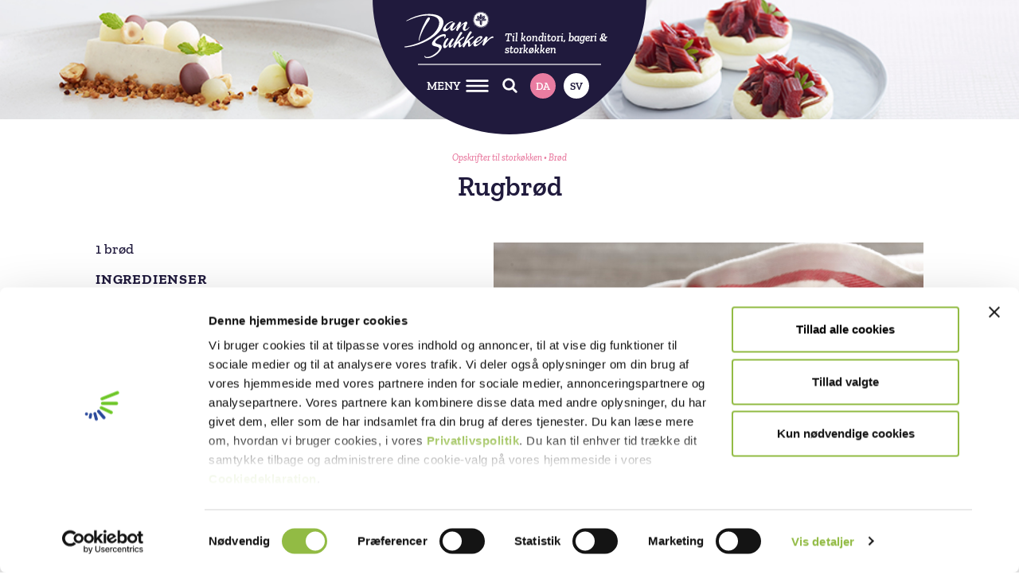

--- FILE ---
content_type: text/html; charset=UTF-8
request_url: https://foodservicedansukker.dk/opskrifter-til-storkokken/rugbroed/
body_size: 6866
content:
<!doctype html>
<html lang="da-DK">
  <head>
  <meta charset="utf-8">
  <meta http-equiv="x-ua-compatible" content="ie=edge">
  <script id="Cookiebot" src="https://consent.cookiebot.com/uc.js" data-cbid="b4309167-81db-44b2-aa63-f0f26bb8a309" data-blockingmode="auto" type="text/javascript"></script>
  <meta name="viewport" content="width=device-width, initial-scale=1, shrink-to-fit=no">
  <script async type="text/javascript" src="https://foodservicedansukker.dk/wp-admin/admin-ajax.php?action=pll_xdata_check&#038;redirect=https%3A%2F%2Ffoodservicedansukker.dk%2Fopskrifter-til-storkokken%2Frugbroed%2F&#038;nonce=f8fa2ca39f"></script><title>Rugbrød &#8211; Dansukker Foodservice</title>
<meta name='robots' content='max-image-preview:large' />
<link rel="alternate" href="https://foodservicedansukker.dk/opskrifter-til-storkokken/rugbroed/" hreflang="da" />
<link rel="alternate" href="https://foodservicedansukker.se/recept-for-storhushall/ragbrod/" hreflang="sv" />
<script type="text/javascript">
window._wpemojiSettings = {"baseUrl":"https:\/\/s.w.org\/images\/core\/emoji\/14.0.0\/72x72\/","ext":".png","svgUrl":"https:\/\/s.w.org\/images\/core\/emoji\/14.0.0\/svg\/","svgExt":".svg","source":{"concatemoji":"https:\/\/foodservicedansukker.dk\/wp-includes\/js\/wp-emoji-release.min.js?ver=6.2.8"}};
/*! This file is auto-generated */
!function(e,a,t){var n,r,o,i=a.createElement("canvas"),p=i.getContext&&i.getContext("2d");function s(e,t){p.clearRect(0,0,i.width,i.height),p.fillText(e,0,0);e=i.toDataURL();return p.clearRect(0,0,i.width,i.height),p.fillText(t,0,0),e===i.toDataURL()}function c(e){var t=a.createElement("script");t.src=e,t.defer=t.type="text/javascript",a.getElementsByTagName("head")[0].appendChild(t)}for(o=Array("flag","emoji"),t.supports={everything:!0,everythingExceptFlag:!0},r=0;r<o.length;r++)t.supports[o[r]]=function(e){if(p&&p.fillText)switch(p.textBaseline="top",p.font="600 32px Arial",e){case"flag":return s("\ud83c\udff3\ufe0f\u200d\u26a7\ufe0f","\ud83c\udff3\ufe0f\u200b\u26a7\ufe0f")?!1:!s("\ud83c\uddfa\ud83c\uddf3","\ud83c\uddfa\u200b\ud83c\uddf3")&&!s("\ud83c\udff4\udb40\udc67\udb40\udc62\udb40\udc65\udb40\udc6e\udb40\udc67\udb40\udc7f","\ud83c\udff4\u200b\udb40\udc67\u200b\udb40\udc62\u200b\udb40\udc65\u200b\udb40\udc6e\u200b\udb40\udc67\u200b\udb40\udc7f");case"emoji":return!s("\ud83e\udef1\ud83c\udffb\u200d\ud83e\udef2\ud83c\udfff","\ud83e\udef1\ud83c\udffb\u200b\ud83e\udef2\ud83c\udfff")}return!1}(o[r]),t.supports.everything=t.supports.everything&&t.supports[o[r]],"flag"!==o[r]&&(t.supports.everythingExceptFlag=t.supports.everythingExceptFlag&&t.supports[o[r]]);t.supports.everythingExceptFlag=t.supports.everythingExceptFlag&&!t.supports.flag,t.DOMReady=!1,t.readyCallback=function(){t.DOMReady=!0},t.supports.everything||(n=function(){t.readyCallback()},a.addEventListener?(a.addEventListener("DOMContentLoaded",n,!1),e.addEventListener("load",n,!1)):(e.attachEvent("onload",n),a.attachEvent("onreadystatechange",function(){"complete"===a.readyState&&t.readyCallback()})),(e=t.source||{}).concatemoji?c(e.concatemoji):e.wpemoji&&e.twemoji&&(c(e.twemoji),c(e.wpemoji)))}(window,document,window._wpemojiSettings);
</script>
<style type="text/css">
img.wp-smiley,
img.emoji {
	display: inline !important;
	border: none !important;
	box-shadow: none !important;
	height: 1em !important;
	width: 1em !important;
	margin: 0 0.07em !important;
	vertical-align: -0.1em !important;
	background: none !important;
	padding: 0 !important;
}
</style>
	<link rel='stylesheet' id='wp-block-library-css' href='https://foodservicedansukker.dk/wp-includes/css/dist/block-library/style.min.css?ver=6.2.8' type='text/css' media='all' />
<link rel='stylesheet' id='classic-theme-styles-css' href='https://foodservicedansukker.dk/wp-includes/css/classic-themes.min.css?ver=6.2.8' type='text/css' media='all' />
<style id='global-styles-inline-css' type='text/css'>
body{--wp--preset--color--black: #000;--wp--preset--color--cyan-bluish-gray: #abb8c3;--wp--preset--color--white: #fff;--wp--preset--color--pale-pink: #f78da7;--wp--preset--color--vivid-red: #cf2e2e;--wp--preset--color--luminous-vivid-orange: #ff6900;--wp--preset--color--luminous-vivid-amber: #fcb900;--wp--preset--color--light-green-cyan: #7bdcb5;--wp--preset--color--vivid-green-cyan: #00d084;--wp--preset--color--pale-cyan-blue: #8ed1fc;--wp--preset--color--vivid-cyan-blue: #0693e3;--wp--preset--color--vivid-purple: #9b51e0;--wp--preset--color--purple: #201a3d;--wp--preset--color--pink: #e97ca1;--wp--preset--color--light-pink: #FCE8EF;--wp--preset--gradient--vivid-cyan-blue-to-vivid-purple: linear-gradient(135deg,rgba(6,147,227,1) 0%,rgb(155,81,224) 100%);--wp--preset--gradient--light-green-cyan-to-vivid-green-cyan: linear-gradient(135deg,rgb(122,220,180) 0%,rgb(0,208,130) 100%);--wp--preset--gradient--luminous-vivid-amber-to-luminous-vivid-orange: linear-gradient(135deg,rgba(252,185,0,1) 0%,rgba(255,105,0,1) 100%);--wp--preset--gradient--luminous-vivid-orange-to-vivid-red: linear-gradient(135deg,rgba(255,105,0,1) 0%,rgb(207,46,46) 100%);--wp--preset--gradient--very-light-gray-to-cyan-bluish-gray: linear-gradient(135deg,rgb(238,238,238) 0%,rgb(169,184,195) 100%);--wp--preset--gradient--cool-to-warm-spectrum: linear-gradient(135deg,rgb(74,234,220) 0%,rgb(151,120,209) 20%,rgb(207,42,186) 40%,rgb(238,44,130) 60%,rgb(251,105,98) 80%,rgb(254,248,76) 100%);--wp--preset--gradient--blush-light-purple: linear-gradient(135deg,rgb(255,206,236) 0%,rgb(152,150,240) 100%);--wp--preset--gradient--blush-bordeaux: linear-gradient(135deg,rgb(254,205,165) 0%,rgb(254,45,45) 50%,rgb(107,0,62) 100%);--wp--preset--gradient--luminous-dusk: linear-gradient(135deg,rgb(255,203,112) 0%,rgb(199,81,192) 50%,rgb(65,88,208) 100%);--wp--preset--gradient--pale-ocean: linear-gradient(135deg,rgb(255,245,203) 0%,rgb(182,227,212) 50%,rgb(51,167,181) 100%);--wp--preset--gradient--electric-grass: linear-gradient(135deg,rgb(202,248,128) 0%,rgb(113,206,126) 100%);--wp--preset--gradient--midnight: linear-gradient(135deg,rgb(2,3,129) 0%,rgb(40,116,252) 100%);--wp--preset--duotone--dark-grayscale: url('#wp-duotone-dark-grayscale');--wp--preset--duotone--grayscale: url('#wp-duotone-grayscale');--wp--preset--duotone--purple-yellow: url('#wp-duotone-purple-yellow');--wp--preset--duotone--blue-red: url('#wp-duotone-blue-red');--wp--preset--duotone--midnight: url('#wp-duotone-midnight');--wp--preset--duotone--magenta-yellow: url('#wp-duotone-magenta-yellow');--wp--preset--duotone--purple-green: url('#wp-duotone-purple-green');--wp--preset--duotone--blue-orange: url('#wp-duotone-blue-orange');--wp--preset--font-size--small: 13px;--wp--preset--font-size--medium: 20px;--wp--preset--font-size--large: 36px;--wp--preset--font-size--x-large: 42px;--wp--preset--spacing--20: 0.44rem;--wp--preset--spacing--30: 0.67rem;--wp--preset--spacing--40: 1rem;--wp--preset--spacing--50: 1.5rem;--wp--preset--spacing--60: 2.25rem;--wp--preset--spacing--70: 3.38rem;--wp--preset--spacing--80: 5.06rem;--wp--preset--shadow--natural: 6px 6px 9px rgba(0, 0, 0, 0.2);--wp--preset--shadow--deep: 12px 12px 50px rgba(0, 0, 0, 0.4);--wp--preset--shadow--sharp: 6px 6px 0px rgba(0, 0, 0, 0.2);--wp--preset--shadow--outlined: 6px 6px 0px -3px rgba(255, 255, 255, 1), 6px 6px rgba(0, 0, 0, 1);--wp--preset--shadow--crisp: 6px 6px 0px rgba(0, 0, 0, 1);}:where(.is-layout-flex){gap: 0.5em;}body .is-layout-flow > .alignleft{float: left;margin-inline-start: 0;margin-inline-end: 2em;}body .is-layout-flow > .alignright{float: right;margin-inline-start: 2em;margin-inline-end: 0;}body .is-layout-flow > .aligncenter{margin-left: auto !important;margin-right: auto !important;}body .is-layout-constrained > .alignleft{float: left;margin-inline-start: 0;margin-inline-end: 2em;}body .is-layout-constrained > .alignright{float: right;margin-inline-start: 2em;margin-inline-end: 0;}body .is-layout-constrained > .aligncenter{margin-left: auto !important;margin-right: auto !important;}body .is-layout-constrained > :where(:not(.alignleft):not(.alignright):not(.alignfull)){max-width: var(--wp--style--global--content-size);margin-left: auto !important;margin-right: auto !important;}body .is-layout-constrained > .alignwide{max-width: var(--wp--style--global--wide-size);}body .is-layout-flex{display: flex;}body .is-layout-flex{flex-wrap: wrap;align-items: center;}body .is-layout-flex > *{margin: 0;}:where(.wp-block-columns.is-layout-flex){gap: 2em;}.has-black-color{color: var(--wp--preset--color--black) !important;}.has-cyan-bluish-gray-color{color: var(--wp--preset--color--cyan-bluish-gray) !important;}.has-white-color{color: var(--wp--preset--color--white) !important;}.has-pale-pink-color{color: var(--wp--preset--color--pale-pink) !important;}.has-vivid-red-color{color: var(--wp--preset--color--vivid-red) !important;}.has-luminous-vivid-orange-color{color: var(--wp--preset--color--luminous-vivid-orange) !important;}.has-luminous-vivid-amber-color{color: var(--wp--preset--color--luminous-vivid-amber) !important;}.has-light-green-cyan-color{color: var(--wp--preset--color--light-green-cyan) !important;}.has-vivid-green-cyan-color{color: var(--wp--preset--color--vivid-green-cyan) !important;}.has-pale-cyan-blue-color{color: var(--wp--preset--color--pale-cyan-blue) !important;}.has-vivid-cyan-blue-color{color: var(--wp--preset--color--vivid-cyan-blue) !important;}.has-vivid-purple-color{color: var(--wp--preset--color--vivid-purple) !important;}.has-black-background-color{background-color: var(--wp--preset--color--black) !important;}.has-cyan-bluish-gray-background-color{background-color: var(--wp--preset--color--cyan-bluish-gray) !important;}.has-white-background-color{background-color: var(--wp--preset--color--white) !important;}.has-pale-pink-background-color{background-color: var(--wp--preset--color--pale-pink) !important;}.has-vivid-red-background-color{background-color: var(--wp--preset--color--vivid-red) !important;}.has-luminous-vivid-orange-background-color{background-color: var(--wp--preset--color--luminous-vivid-orange) !important;}.has-luminous-vivid-amber-background-color{background-color: var(--wp--preset--color--luminous-vivid-amber) !important;}.has-light-green-cyan-background-color{background-color: var(--wp--preset--color--light-green-cyan) !important;}.has-vivid-green-cyan-background-color{background-color: var(--wp--preset--color--vivid-green-cyan) !important;}.has-pale-cyan-blue-background-color{background-color: var(--wp--preset--color--pale-cyan-blue) !important;}.has-vivid-cyan-blue-background-color{background-color: var(--wp--preset--color--vivid-cyan-blue) !important;}.has-vivid-purple-background-color{background-color: var(--wp--preset--color--vivid-purple) !important;}.has-black-border-color{border-color: var(--wp--preset--color--black) !important;}.has-cyan-bluish-gray-border-color{border-color: var(--wp--preset--color--cyan-bluish-gray) !important;}.has-white-border-color{border-color: var(--wp--preset--color--white) !important;}.has-pale-pink-border-color{border-color: var(--wp--preset--color--pale-pink) !important;}.has-vivid-red-border-color{border-color: var(--wp--preset--color--vivid-red) !important;}.has-luminous-vivid-orange-border-color{border-color: var(--wp--preset--color--luminous-vivid-orange) !important;}.has-luminous-vivid-amber-border-color{border-color: var(--wp--preset--color--luminous-vivid-amber) !important;}.has-light-green-cyan-border-color{border-color: var(--wp--preset--color--light-green-cyan) !important;}.has-vivid-green-cyan-border-color{border-color: var(--wp--preset--color--vivid-green-cyan) !important;}.has-pale-cyan-blue-border-color{border-color: var(--wp--preset--color--pale-cyan-blue) !important;}.has-vivid-cyan-blue-border-color{border-color: var(--wp--preset--color--vivid-cyan-blue) !important;}.has-vivid-purple-border-color{border-color: var(--wp--preset--color--vivid-purple) !important;}.has-vivid-cyan-blue-to-vivid-purple-gradient-background{background: var(--wp--preset--gradient--vivid-cyan-blue-to-vivid-purple) !important;}.has-light-green-cyan-to-vivid-green-cyan-gradient-background{background: var(--wp--preset--gradient--light-green-cyan-to-vivid-green-cyan) !important;}.has-luminous-vivid-amber-to-luminous-vivid-orange-gradient-background{background: var(--wp--preset--gradient--luminous-vivid-amber-to-luminous-vivid-orange) !important;}.has-luminous-vivid-orange-to-vivid-red-gradient-background{background: var(--wp--preset--gradient--luminous-vivid-orange-to-vivid-red) !important;}.has-very-light-gray-to-cyan-bluish-gray-gradient-background{background: var(--wp--preset--gradient--very-light-gray-to-cyan-bluish-gray) !important;}.has-cool-to-warm-spectrum-gradient-background{background: var(--wp--preset--gradient--cool-to-warm-spectrum) !important;}.has-blush-light-purple-gradient-background{background: var(--wp--preset--gradient--blush-light-purple) !important;}.has-blush-bordeaux-gradient-background{background: var(--wp--preset--gradient--blush-bordeaux) !important;}.has-luminous-dusk-gradient-background{background: var(--wp--preset--gradient--luminous-dusk) !important;}.has-pale-ocean-gradient-background{background: var(--wp--preset--gradient--pale-ocean) !important;}.has-electric-grass-gradient-background{background: var(--wp--preset--gradient--electric-grass) !important;}.has-midnight-gradient-background{background: var(--wp--preset--gradient--midnight) !important;}.has-small-font-size{font-size: var(--wp--preset--font-size--small) !important;}.has-medium-font-size{font-size: var(--wp--preset--font-size--medium) !important;}.has-large-font-size{font-size: var(--wp--preset--font-size--large) !important;}.has-x-large-font-size{font-size: var(--wp--preset--font-size--x-large) !important;}
.wp-block-navigation a:where(:not(.wp-element-button)){color: inherit;}
:where(.wp-block-columns.is-layout-flex){gap: 2em;}
.wp-block-pullquote{font-size: 1.5em;line-height: 1.6;}
</style>
<link rel='stylesheet' id='pb-accordion-blocks-style-css' href='https://foodservicedansukker.dk/wp-content/plugins/accordion-blocks/build/index.css?ver=1.5.0' type='text/css' media='all' />
<link rel='stylesheet' id='bodhi-svgs-attachment-css' href='https://foodservicedansukker.dk/wp-content/plugins/svg-support/css/svgs-attachment.css?ver=6.2.8' type='text/css' media='all' />
<link rel='stylesheet' id='sage/main.css-css' href='https://foodservicedansukker.dk/wp-content/themes/dansukker-foodservice/dist/styles/main.css?ver=6.6' type='text/css' media='all' />
<script type='text/javascript' src='https://foodservicedansukker.dk/wp-includes/js/jquery/jquery.min.js?ver=3.6.4' id='jquery-core-js'></script>
<script type='text/javascript' src='https://foodservicedansukker.dk/wp-includes/js/jquery/jquery-migrate.min.js?ver=3.4.0' id='jquery-migrate-js'></script>
<script type='text/javascript' id='wp-statistics-tracker-js-extra'>
/* <![CDATA[ */
var WP_Statistics_Tracker_Object = {"hitRequestUrl":"https:\/\/foodservicedansukker.dk\/wp-json\/wp-statistics\/v2\/hit?wp_statistics_hit_rest=yes&track_all=1&current_page_type=post_type_recipe_household&current_page_id=1479&search_query&page_uri=L29wc2tyaWZ0ZXItdGlsLXN0b3Jrb2trZW4vcnVnYnJvZWQv","keepOnlineRequestUrl":"https:\/\/foodservicedansukker.dk\/wp-json\/wp-statistics\/v2\/online?wp_statistics_hit_rest=yes&track_all=1&current_page_type=post_type_recipe_household&current_page_id=1479&search_query&page_uri=L29wc2tyaWZ0ZXItdGlsLXN0b3Jrb2trZW4vcnVnYnJvZWQv","option":{"dntEnabled":false,"cacheCompatibility":false}};
/* ]]> */
</script>
<script type='text/javascript' src='https://foodservicedansukker.dk/wp-content/plugins/wp-statistics/assets/js/tracker.js?ver=6.2.8' id='wp-statistics-tracker-js'></script>
<link rel="https://api.w.org/" href="https://foodservicedansukker.dk/wp-json/" /><link rel="EditURI" type="application/rsd+xml" title="RSD" href="https://foodservicedansukker.dk/xmlrpc.php?rsd" />
<link rel="wlwmanifest" type="application/wlwmanifest+xml" href="https://foodservicedansukker.dk/wp-includes/wlwmanifest.xml" />
<meta name="generator" content="WordPress 6.2.8" />
<link rel="canonical" href="https://foodservicedansukker.dk/opskrifter-til-storkokken/rugbroed/" />
<link rel='shortlink' href='https://foodservicedansukker.dk/?p=1479' />
<link rel="alternate" type="application/json+oembed" href="https://foodservicedansukker.dk/wp-json/oembed/1.0/embed?url=https%3A%2F%2Ffoodservicedansukker.dk%2Fopskrifter-til-storkokken%2Frugbroed%2F" />
<link rel="alternate" type="text/xml+oembed" href="https://foodservicedansukker.dk/wp-json/oembed/1.0/embed?url=https%3A%2F%2Ffoodservicedansukker.dk%2Fopskrifter-til-storkokken%2Frugbroed%2F&#038;format=xml" />
<link rel="apple-touch-icon" sizes="180x180" href="/wp-content/uploads/fbrfg/apple-touch-icon.png">
<link rel="icon" type="image/png" sizes="32x32" href="/wp-content/uploads/fbrfg/favicon-32x32.png">
<link rel="icon" type="image/png" sizes="16x16" href="/wp-content/uploads/fbrfg/favicon-16x16.png">
<link rel="manifest" href="/wp-content/uploads/fbrfg/site.webmanifest">
<link rel="mask-icon" href="/wp-content/uploads/fbrfg/safari-pinned-tab.svg" color="#5bbad5">
<link rel="shortcut icon" href="/wp-content/uploads/fbrfg/favicon.ico">
<meta name="msapplication-TileColor" content="#da532c">
<meta name="msapplication-config" content="/wp-content/uploads/fbrfg/browserconfig.xml">
<meta name="theme-color" content="#ffffff"><!-- Analytics by WP Statistics v14.1.2 - https://wp-statistics.com/ -->


      <!-- Copyright (c) 2000-2024 etracker GmbH. All rights reserved. -->
    <!-- This material may not be reproduced, displayed, modified or distributed -->
    <!-- without the express prior written permission of the copyright holder. -->
    <!-- etracker tracklet 5.0 -->
    <script type="text/javascript">
      // var et_pagename = "";
      // var et_areas = "";
      // var et_tval = 0;
      // var et_tsale = 0;
      // var et_tonr = "";
      // var et_basket = "";
      </script>
      <script id="_etLoader" type="text/javascript" charset="UTF-8" data-block-cookies="true" data-secure-code="zmKkGE" src="//code.etracker.com/code/e.js" async></script>
      <!-- etracker tracklet 5.0 end -->
  </head>
  <body class="recipe_household-template-default single single-recipe_household postid-1479 wp-custom-logo wp-embed-responsive rugbroed app-data index-data singular-data single-data single-recipe_household-data single-recipe_household-rugbroed-data">
        <header class="site-header">
  <div class="header-content">
    <div class="header-top">
      <a href="https://foodservicedansukker.dk/" class="custom-logo-link" rel="home"><img width="1" height="1" src="https://foodservicedansukker.dk/wp-content/uploads/2020/09/dansukker.svg" class="custom-logo" alt="Dansukker Foodservice" decoding="async" /></a>
      <div class="brand-description">Til konditori, bageri &amp; storkøkken</div>
    </div>

    <div class="header-line"></div>

    <div class="button-container">
      <div class="menu-title">
        <p>MENY</p>
      </div>
      <button class="menu-button" data-toggle-header-menu title=Menu></button>
      <button class="search-button" data-toggle-header-search title=Søg></button>
      <ul class="languages-switcher">
        	<li class="lang-item lang-item-6 lang-item-da current-lang lang-item-first"><a  lang="da-DK" hreflang="da-DK" href="https://foodservicedansukker.dk/opskrifter-til-storkokken/rugbroed/">da</a></li>
	<li class="lang-item lang-item-3 lang-item-sv"><a  lang="sv-SE" hreflang="sv-SE" href="https://foodservicedansukker.se/recept-for-storhushall/ragbrod/">sv</a></li>
      </ul>
    </div>

    <div class="action-container">

      <form role="search" class="header-search" method="get" action="/">
        <input data-header-search-input type="search" value="" name="s" id="s" class="header-search-input" placeholder=Søg type="text" />
      </form>

      <nav class="nav-primary">
                  <div class="menu-huvudmeny-dk-container"><ul id="menu-huvudmeny-dk" class="nav"><li id="menu-item-1522" class="menu-item menu-item-type-custom menu-item-object-custom menu-item-has-children menu-item-1522"><a href="#">Opskrifter</a>
<ul class="sub-menu">
	<li id="menu-item-1523" class="menu-item menu-item-type-post_type_archive menu-item-object-recipe_household menu-item-1523"><a href="https://foodservicedansukker.dk/opskrifter-til-storkokken/">Storkøkken</a></li>
	<li id="menu-item-1524" class="menu-item menu-item-type-post_type_archive menu-item-object-recipe_bakery menu-item-1524"><a href="https://foodservicedansukker.dk/opskrifter-til-konditori/">Konditori</a></li>
</ul>
</li>
<li id="menu-item-1858" class="menu-item menu-item-type-post_type menu-item-object-page menu-item-1858"><a href="https://foodservicedansukker.dk/film/">Film</a></li>
<li id="menu-item-1605" class="menu-item menu-item-type-custom menu-item-object-custom menu-item-has-children menu-item-1605"><a href="#">Produkter</a>
<ul class="sub-menu">
	<li id="menu-item-1607" class="menu-item menu-item-type-post_type_archive menu-item-object-product menu-item-1607"><a href="https://foodservicedansukker.dk/produkter/">Produkter</a></li>
	<li id="menu-item-1606" class="menu-item menu-item-type-post_type menu-item-object-page menu-item-1606"><a href="https://foodservicedansukker.dk/produktkatalog/">Produktkatalog</a></li>
</ul>
</li>
<li id="menu-item-1527" class="menu-item menu-item-type-custom menu-item-object-custom menu-item-has-children menu-item-1527"><a href="#">Om sukker</a>
<ul class="sub-menu">
	<li id="menu-item-1529" class="menu-item menu-item-type-post_type menu-item-object-page menu-item-1529"><a href="https://foodservicedansukker.dk/sodt-fra-naturen/">Sødt fra naturen</a></li>
	<li id="menu-item-1530" class="menu-item menu-item-type-post_type menu-item-object-page menu-item-1530"><a href="https://foodservicedansukker.dk/sukkerets-funktionelle-egenskaber/">Sukkerets funktionelle egenskaber</a></li>
	<li id="menu-item-1528" class="menu-item menu-item-type-post_type menu-item-object-page menu-item-1528"><a href="https://foodservicedansukker.dk/mere-end-bare-sodme/">Mere end bare sødme</a></li>
</ul>
</li>
<li id="menu-item-1531" class="menu-item menu-item-type-post_type menu-item-object-page menu-item-1531"><a href="https://foodservicedansukker.dk/aktuelt/">Aktuelt</a></li>
<li id="menu-item-1532" class="menu-item menu-item-type-post_type menu-item-object-page menu-item-1532"><a href="https://foodservicedansukker.dk/kontakt/">Kontakt</a></li>
</ul></div>
              </nav>
      
    </div>
  </div>
  
  <div class="header-circle">
    <svg xmlns="http://www.w3.org/2000/svg" viewBox="0 0 283.46 141.73">
      <path fill="#201a3d" d="M283.46 0c0 78.28-63.46 141.73-141.73 141.73S0 78.28 0 0"/>
    </svg>
  </div>
  
</header>

    <div class="desktop-header-cover-images">
      <img width="536" height="150" src="https://foodservicedansukker.dk/wp-content/uploads/2020/10/top-honey-melon-dessert_150_kort.jpg" class="attachment-large size-large" alt="" decoding="async" loading="lazy" srcset="https://foodservicedansukker.dk/wp-content/uploads/2020/10/top-honey-melon-dessert_150_kort.jpg 536w, https://foodservicedansukker.dk/wp-content/uploads/2020/10/top-honey-melon-dessert_150_kort-300x84.jpg 300w" sizes="(max-width: 536px) 100vw, 536px" />
      <img width="480" height="150" src="https://foodservicedansukker.dk/wp-content/uploads/2020/10/top-pavlova_150_kort.jpg" class="attachment-large size-large" alt="" decoding="async" loading="lazy" srcset="https://foodservicedansukker.dk/wp-content/uploads/2020/10/top-pavlova_150_kort.jpg 480w, https://foodservicedansukker.dk/wp-content/uploads/2020/10/top-pavlova_150_kort-300x94.jpg 300w" sizes="(max-width: 480px) 100vw, 480px" />
    </div>
    <div class="wrap container" role="document">
      <div class="content">
        <main class="main">
                     <div class="recipe-page">
      <div class="page-header-container">
        <h2 class="page-mini-heading">
          <a href="/opskrifter-til-storkokken">Opskrifter til storkøkken</a>
          •
          <a href="/opskrifter-til-storkokken?kategori=broed">
            Brød</a>
          </h2>
        <h1 class="page-header">Rugbrød</h1>
      </div>

      <div class="recipe-list-container">

        <div class="recipe-content">
          <section>
            <div class="recipe-image">
              <img width="1000" height="1000" src="https://foodservicedansukker.dk/wp-content/uploads/2021/02/rye-bread.jpg" class="attachment-large size-large wp-post-image" alt="" decoding="async" loading="lazy" srcset="https://foodservicedansukker.dk/wp-content/uploads/2021/02/rye-bread.jpg 1000w, https://foodservicedansukker.dk/wp-content/uploads/2021/02/rye-bread-300x300.jpg 300w, https://foodservicedansukker.dk/wp-content/uploads/2021/02/rye-bread-150x150.jpg 150w, https://foodservicedansukker.dk/wp-content/uploads/2021/02/rye-bread-768x768.jpg 768w" sizes="(max-width: 1000px) 100vw, 1000px" />
            </div>

            <div class="servings">1 brød</div>

            <h3 class="section-header">ingredienser</h3>

                          <div class="ingredient-group">
                                <ul class="ingredients-list">
                                      <li>240 g sigtemel</li>
                                      <li>90 g grahamsmel</li>
                                      <li>140 g knuste rugkerner</li>
                                      <li>50 g solsikkefrø</li>
                                      <li>15 g fennikelfrø, anis eller kommen</li>
                                      <li>6 g salt</li>
                                      <li>10 g natron</li>
                                      <li>70 g Dansukker Mørk Sirup</li>
                                      <li>50 g Dansukker Mørk Muscovadorørsukker</li>
                                      <li>600 ml tykmælk</li>
                                  </ul>
              </div>
                      </section>

          <div style="clear: both;"></div>

          <section>
            <h3 class="section-header">Fremgangsmåde</h3>

                          <div class="instruction-group">
                                                  <p class="instruction-text">
                    <p>Bland alle de tørre ingredienser i en skål. Tilsæt sirup og tykmælk, og saml hurtigt blandingen til en dej. Hæld dejen i en smurt, aflang form. Fyld kun formen ca. to tredjedele op, og bag brødet midt i ovnen ved 175 °C i ca. 90 minutter.</p>

                  </p>
                
              </div>
                                      </div>
          </section>
        </div>

      </div>
    </div>

          </main>
              </div>
    </div>
    
        <footer class="site-footer content-info">
  
  <div class="footer-container">
    <div class="column-left">
      <div class="social-media-links">

        
        
                    <a title="Dansukker Foodservice on Youtube" href="https://www.youtube.com/channel/UC1SNb3bPF6_Tw-Rf7UyHE6A" class="social-media-link youtube-link"></a>
        
        
      </div>

      <div class="mini-menu">
                  <div class="nordic-sugar-logo"><img width="300" height="300" src="https://foodservicedansukker.dk/wp-content/uploads/2020/09/Nordic_Sugar.svg" class="attachment-medium size-medium" alt="" decoding="async" loading="lazy" /></div>
                <section class="widget nav_menu-6 widget_nav_menu"><div class="menu-footermeny-dk-container"><ul id="menu-footermeny-dk" class="menu"><li id="menu-item-1572" class="menu-item menu-item-type-post_type menu-item-object-page menu-item-1572"><a href="https://foodservicedansukker.dk/privatlivspolitik/">Privatlivspolitik</a></li>
<li id="menu-item-1573" class="menu-item menu-item-type-custom menu-item-object-custom menu-item-1573"><a href="https://www.nordzucker.com/en/legal-notice/">Legal Notice</a></li>
<li id="menu-item-1966" class="menu-item menu-item-type-post_type menu-item-object-page menu-item-1966"><a href="https://foodservicedansukker.dk/cookiedeklaration/">Cookiedeklaration</a></li>
</ul></div></section>      </div>

    </div>
    <div class="column-right">
      <nav class="nav-primary">
        <section class="widget nav_menu-7 widget_nav_menu"><div class="menu-huvudmeny-dk-container"><ul id="menu-huvudmeny-dk-1" class="menu"><li class="menu-item menu-item-type-custom menu-item-object-custom menu-item-has-children menu-item-1522"><a href="#">Opskrifter</a>
<ul class="sub-menu">
	<li class="menu-item menu-item-type-post_type_archive menu-item-object-recipe_household menu-item-1523"><a href="https://foodservicedansukker.dk/opskrifter-til-storkokken/">Storkøkken</a></li>
	<li class="menu-item menu-item-type-post_type_archive menu-item-object-recipe_bakery menu-item-1524"><a href="https://foodservicedansukker.dk/opskrifter-til-konditori/">Konditori</a></li>
</ul>
</li>
<li class="menu-item menu-item-type-post_type menu-item-object-page menu-item-1858"><a href="https://foodservicedansukker.dk/film/">Film</a></li>
<li class="menu-item menu-item-type-custom menu-item-object-custom menu-item-has-children menu-item-1605"><a href="#">Produkter</a>
<ul class="sub-menu">
	<li class="menu-item menu-item-type-post_type_archive menu-item-object-product menu-item-1607"><a href="https://foodservicedansukker.dk/produkter/">Produkter</a></li>
	<li class="menu-item menu-item-type-post_type menu-item-object-page menu-item-1606"><a href="https://foodservicedansukker.dk/produktkatalog/">Produktkatalog</a></li>
</ul>
</li>
<li class="menu-item menu-item-type-custom menu-item-object-custom menu-item-has-children menu-item-1527"><a href="#">Om sukker</a>
<ul class="sub-menu">
	<li class="menu-item menu-item-type-post_type menu-item-object-page menu-item-1529"><a href="https://foodservicedansukker.dk/sodt-fra-naturen/">Sødt fra naturen</a></li>
	<li class="menu-item menu-item-type-post_type menu-item-object-page menu-item-1530"><a href="https://foodservicedansukker.dk/sukkerets-funktionelle-egenskaber/">Sukkerets funktionelle egenskaber</a></li>
	<li class="menu-item menu-item-type-post_type menu-item-object-page menu-item-1528"><a href="https://foodservicedansukker.dk/mere-end-bare-sodme/">Mere end bare sødme</a></li>
</ul>
</li>
<li class="menu-item menu-item-type-post_type menu-item-object-page menu-item-1531"><a href="https://foodservicedansukker.dk/aktuelt/">Aktuelt</a></li>
<li class="menu-item menu-item-type-post_type menu-item-object-page menu-item-1532"><a href="https://foodservicedansukker.dk/kontakt/">Kontakt</a></li>
</ul></div></section>      </nav>
    </div>
  </div>
</footer>
    <script type='text/javascript' src='https://foodservicedansukker.dk/wp-content/plugins/accordion-blocks/js/accordion-blocks.min.js?ver=1.5.0' id='pb-accordion-blocks-frontend-script-js'></script>
<script type='text/javascript' src='https://foodservicedansukker.dk/wp-content/themes/dansukker-foodservice/dist/scripts/main.js' id='sage/main.js-js'></script>
  </body>
</html>


--- FILE ---
content_type: image/svg+xml
request_url: https://foodservicedansukker.dk/wp-content/uploads/2020/09/Nordic_Sugar.svg
body_size: 8329
content:
<svg xmlns="http://www.w3.org/2000/svg" id="Lager_1" x="0" y="0" version="1.1" viewBox="0 0 481.89 107.72" xml:space="preserve">
  <style>
    .st0{fill:#fff}
  </style>
  <path d="M160.55 96.2l-3.5-18.1h-2.32l-5.77 13.45-5.63-13.45h-2.4l-3.34 18.1 3.02.16 2.02-11.77 4.89 11.64H150l5.02-11.62 2.22 11.75 3.31-.16zM170.74 88.24h-5.18c0-.37.43-2.43 2.67-2.43 2.32 0 2.51 1.85 2.51 2.43zm3.13 2.09c0-4.27-1.55-6.78-5.39-6.78s-5.95 2.8-5.95 6.36c0 4.14 2.14 6.59 6.03 6.59 3.23 0 5.15-2.03 5.15-2.03l-1.23-2.11s-1.41 1.6-3.63 1.6c-2.4 0-3.36-2.19-3.36-3.63h8.38zM195.21 96.23v-8.78c0-2.43-1.68-3.9-4.3-3.9-2.4 0-3.66 1.44-4.08 2.19-.62-1.39-1.87-2.19-3.77-2.19-2.88 0-3.79 2.06-3.79 2.06v-1.74h-3.07v12.36h3.07v-7.58c0-1.55 1.15-2.59 2.51-2.59 1.74 0 2.4 1.1 2.4 2.91v7.26h3.04v-7.45c0-1.73 1.17-2.72 2.54-2.72 1.74 0 2.38 1.1 2.38 2.91v7.26h3.07zM206.95 90.11c0 2.59-1.41 4.08-3.28 4.08-1.55 0-2.32-.77-2.32-.77v-5.95s.77-1.23 2.64-1.23c1.63 0 2.96 1.33 2.96 3.87zm3.1-.53c0-4.54-2.67-5.98-4.99-5.98-2.56 0-3.71 1.55-3.71 1.55v-8.22h-3.07v18.13s1.95 1.44 5.23 1.44c3.65-.01 6.54-2.54 6.54-6.92zM219.99 88.24h-5.18c0-.37.43-2.43 2.67-2.43 2.33 0 2.51 1.84 2.51 2.43zm3.13 2.08c0-4.27-1.55-6.78-5.39-6.78s-5.95 2.8-5.95 6.36c0 4.14 2.14 6.59 6.03 6.59 3.23 0 5.15-2.03 5.15-2.03l-1.23-2.11s-1.42 1.6-3.63 1.6c-2.4 0-3.36-2.19-3.36-3.63h8.38zM233.38 83.97s-.61-.4-1.71-.4c-2.35 0-3.15 2.35-3.15 2.35v-2.06h-3.07v12.36h3.07v-6.78c0-2.21 1.12-2.96 2.46-2.96.94 0 1.68.43 1.68.43l.72-2.94zM249.01 90.14c0 2.51-1.23 3.95-3.26 3.95-1.98 0-3.18-1.63-3.18-4.09 0-2.48 1.31-3.95 3.23-3.95 1.98 0 3.21 1.55 3.21 4.09zm3.12-.14c0-4.11-2.54-6.46-6.33-6.46-3.55 0-6.27 2.46-6.27 6.65 0 3.87 2.48 6.3 6.19 6.3 3.71 0 6.41-2.56 6.41-6.49zM262.69 77.27s-1.1-.64-2.88-.64c-2.99 0-4.89 1.68-4.89 5.71v1.52h-1.84v2.24h1.84v10.12h3.07V86.1h3.18v-2.24h-3.18v-1.71c0-2.11.7-2.88 1.95-2.88 1.15 0 2.06.64 2.06.64l.69-2.64zM284.76 96.04V78.1h-2.88v12.68l-9.69-12.98-2.6.48v17.94h2.89V83.41l9.8 13.13 2.48-.5zM296.9 90.14c0 2.51-1.23 3.95-3.26 3.95-1.97 0-3.18-1.63-3.18-4.09 0-2.48 1.31-3.95 3.23-3.95 1.98 0 3.21 1.55 3.21 4.09zm3.12-.14c0-4.11-2.54-6.46-6.33-6.46-3.55 0-6.28 2.46-6.28 6.65 0 3.87 2.48 6.3 6.2 6.3s6.41-2.56 6.41-6.49zM310.45 83.97s-.61-.4-1.71-.4c-2.35 0-3.15 2.35-3.15 2.35v-2.06h-3.07v12.36h3.07v-6.78c0-2.21 1.12-2.96 2.46-2.96.94 0 1.68.43 1.68.43l.72-2.94zM319.95 91.26c0 2-1.39 2.8-2.64 2.8-1.18 0-2.94-.88-2.94-4.19 0-2.3 1.18-3.92 3.31-3.92 1.5 0 2.27.64 2.27.64v4.67zm3.07 4.96v-19.3h-3.07v7.21s-.94-.59-2.7-.59c-3.29 0-5.98 2.43-5.98 6.78 0 4.22 2.32 6.17 5.05 6.17 2.43 0 3.39-1.79 3.63-2.21v1.95l3.07-.01zM335.9 85.14l-.45-1.28h-9.58v2.48h5.74l-6.17 8.68.32 1.2h9.98v-2.48h-5.95l6.11-8.6zM349.11 96.22V83.86h-3.07v7.42c0 1.68-1.04 2.75-2.56 2.75-1.76 0-2.35-1.07-2.35-2.7v-7.48h-3.07v8.44c0 2.72 1.6 4.19 4.06 4.19 3.12 0 3.95-2.24 3.95-2.24v1.97l3.04.01zM361.97 95.1l-.88-2.29s-1.15 1.15-3.15 1.15c-2.19 0-3.26-2.08-3.26-3.84 0-2.11.83-4.08 3.37-4.08 1.81 0 2.96 1.15 2.96 1.15l.96-2.51s-1.39-1.12-4.06-1.12c-3.95 0-6.3 2.8-6.3 6.6 0 4.19 2.46 6.35 5.85 6.35 2.91-.02 4.51-1.41 4.51-1.41zM375.34 95.71l-4.75-6.21 4.75-5.09-3.02-.69-5.15 5.68V76.92h-3.07v19.3h3.07v-6.48l4.91 6.67 3.26-.7zM384.46 88.24h-5.18c0-.37.43-2.43 2.67-2.43 2.32 0 2.51 1.84 2.51 2.43zm3.12 2.08c0-4.27-1.55-6.78-5.39-6.78-3.85 0-5.95 2.8-5.95 6.36 0 4.14 2.14 6.59 6.03 6.59 3.23 0 5.15-2.03 5.15-2.03l-1.23-2.11s-1.41 1.6-3.63 1.6c-2.4 0-3.36-2.19-3.36-3.63h8.38zM397.85 83.97s-.61-.4-1.71-.4c-2.35 0-3.15 2.35-3.15 2.35v-2.06h-3.07v12.36h3.07v-6.78c0-2.21 1.12-2.96 2.46-2.96.94 0 1.68.43 1.68.43l.72-2.94zM420.2 94.88v-7.42h-3.04v5.77s-.85.62-2.96.62c-3.47 0-6.57-2-6.57-6.62 0-4.46 2.56-6.6 6.09-6.6 2.59 0 4.59 1.34 4.59 1.34l.94-2.96s-1.95-1.23-5.55-1.23c-4.83 0-9.43 3.23-9.43 9.53 0 6.94 4.91 9.26 9.48 9.26 4.18 0 6.45-1.69 6.45-1.69zM431.35 83.96s-.61-.4-1.71-.4c-2.35 0-3.15 2.35-3.15 2.35v-2.06h-3.07v12.36h3.07v-6.78c0-2.21 1.12-2.96 2.45-2.96.93 0 1.68.43 1.68.43l.73-2.94zM441.65 90.13c0 2.51-1.23 3.95-3.26 3.95-1.97 0-3.18-1.63-3.18-4.09 0-2.48 1.31-3.95 3.23-3.95 1.98.01 3.21 1.55 3.21 4.09zm3.12-.13c0-4.11-2.54-6.46-6.33-6.46-3.55 0-6.27 2.46-6.27 6.65 0 3.87 2.48 6.3 6.19 6.3s6.41-2.57 6.41-6.49zM458.14 96.22V83.86h-3.07v7.42c0 1.68-1.04 2.75-2.56 2.75-1.76 0-2.35-1.07-2.35-2.7v-7.48h-3.07v8.44c0 2.72 1.6 4.19 4.06 4.19 3.12 0 3.95-2.24 3.95-2.24v1.97l3.04.01zM470.09 90.08c0 2.46-1.23 4.06-3.23 4.06-1.57 0-2.38-1.01-2.38-1.01v-5.55s.72-1.33 2.59-1.33c1.82-.02 3.02 1.4 3.02 3.83zm3.12-.4c0-4.24-2.38-6.11-5.05-6.11-2.7 0-3.76 1.87-3.76 1.87v-1.58h-2.99v19.28h3.07v-7.42s.96.77 2.75.77c3.23-.01 5.98-2.68 5.98-6.81zM43.34 56.84c-1.76 1.47-1.99 4.09-.51 5.85l14.38 17.33c1.55 1.85 4.31 2.09 6.16.54 1.85-1.55 2.09-4.31.54-6.16L49.2 57.35c-1.48-1.76-4.1-1.99-5.86-.51M8.68 67.33c0-2.35 1.9-4.25 4.24-4.25 2.34 0 4.25 1.9 4.25 4.25 0 2.34-1.9 4.25-4.25 4.25-2.34 0-4.24-1.9-4.24-4.25M34.82 62.43c-2.11.57-3.36 2.73-2.8 4.85l3.88 15.08c.6 2.22 2.88 3.54 5.1 2.94 2.22-.6 3.54-2.88 2.94-5.1l-4.28-14.98c-.57-2.1-2.73-3.35-4.84-2.79M25.19 64.77h-.02c-2.04-.36-4 1.01-4.36 3.05l-1.57 7.94c-.38 2.15 1.06 4.21 3.21 4.58h.02c2.15.38 4.21-1.06 4.59-3.21l1.18-8c.36-2.05-1-4-3.05-4.36M56.94 42.68l37.75.24c2.57 0 4.64-2.08 4.64-4.64 0-2.57-2.08-4.64-4.64-4.64l-37.75.25c-2.43 0-4.4 1.97-4.4 4.4-.01 2.42 1.96 4.39 4.4 4.39M51.67 54.16L78.43 67.1c2.26 1.05 4.94.08 5.99-2.18 1.05-2.26.08-4.94-2.18-5.99L55.28 46.42c-2.14-1-4.68-.07-5.68 2.07-.99 2.13-.07 4.68 2.07 5.67M99.15 13.34c2.33-.92 3.47-3.56 2.55-5.89-.92-2.33-3.56-3.47-5.89-2.55l-41.9 16.79c-2.2.88-3.28 3.37-2.41 5.57.87 2.2 3.37 3.29 5.58 2.41l42.07-16.33M163.28 59.5l-19.82-26.56.01 25.91h-5.83l-.01-36.28 5.24-.97 19.6 26.24V22.19h5.83v36.28l-5.02 1.03zM187.68 38.28c-3.89 0-6.53 2.97-6.53 7.99 0 4.97 2.43 8.26 6.42 8.26 4.1 0 6.59-2.92 6.59-7.99 0-5.13-2.48-8.26-6.48-8.26zm-.16 21.11c-7.5 0-12.52-4.91-12.52-12.74 0-8.47 5.51-13.44 12.69-13.44 7.67 0 12.8 4.75 12.8 13.06-.01 7.94-5.47 13.12-12.97 13.12zM221.43 40.01s-1.51-.86-3.4-.86c-2.7 0-4.97 1.51-4.97 5.99v13.71h-6.21V33.86h6.21v4.16s1.62-4.75 6.37-4.75c2.21 0 3.46.81 3.46.81l-1.46 5.93zM242.43 39.36s-1.56-1.3-4.59-1.3c-4.32 0-6.69 3.29-6.69 7.94 0 6.69 3.56 8.48 5.94 8.48 2.54 0 5.34-1.62 5.34-5.67v-9.45zm0 19.49v-3.94c-.49.86-2.43 4.48-7.34 4.48-5.51 0-10.2-3.94-10.2-12.47 0-8.8 5.45-13.71 12.09-13.71 3.56 0 5.45 1.19 5.45 1.19V19.77h6.21v39.08h-6.21zM257.17 58.85V33.86h6.21v24.99h-6.21zm3.13-28.72c-2.05 0-3.78-1.51-3.78-3.72 0-2.27 1.73-3.83 3.78-3.83s3.78 1.57 3.78 3.83c0 2.21-1.73 3.72-3.78 3.72zM291.29 56.58s-3.24 2.81-9.12 2.81c-6.86 0-11.82-4.37-11.82-12.85 0-7.67 4.75-13.33 12.74-13.33 5.4 0 8.21 2.27 8.21 2.27l-1.94 5.08s-2.32-2.32-5.99-2.32c-5.13 0-6.8 3.99-6.8 8.26 0 3.56 2.16 7.77 6.59 7.77 4.05 0 6.37-2.32 6.37-2.32l1.76 4.63zM322.98 30.45s-3.94-3.02-8.69-3.02c-3.24 0-5.18 1.51-5.18 3.67 0 3.19 3.72 4.54 7.61 6.37 4.32 1.94 8.85 4.48 8.85 10.85 0 6.48-5.24 11.12-12.36 11.12-6.8 0-11.71-2.97-11.71-2.97l1.4-6.69s4.48 3.99 10.2 3.99c3.62 0 5.88-1.67 5.88-4.48 0-3.89-3.83-5.24-7.77-7.02-4.27-1.89-8.64-4.32-8.64-10.63 0-5.18 4.53-9.93 12.04-9.93 6.15 0 9.88 2.32 9.88 2.32l-1.51 6.42zM348.41 58.84v-4s-1.67 4.54-7.99 4.54c-4.97 0-8.21-2.97-8.21-8.48V33.84h6.21v15.12c0 3.29 1.19 5.45 4.75 5.45 3.08 0 5.18-2.16 5.18-5.56V33.84h6.21v24.99l-6.15.01zM371.84 37.74c-2.92 0-4.48 2-4.48 4.8 0 2.7 1.56 4.8 4.43 4.8 2.75 0 4.43-1.89 4.43-4.8-.01-2.75-1.46-4.8-4.38-4.8zm3.24 23.75c-2.59-.65-4.1-.76-4.1-.76-2.81 0-4.97 1.62-4.97 4.05 0 2.86 3.19 4.32 6.48 4.32 3.94 0 7.02-1.46 7.02-4.21 0-2.21-2.16-2.86-4.43-3.4zm5.61-23.81s1.67 1.62 1.67 4.91c0 4.97-3.56 8.31-9.5 9.07-2 .22-3.83.59-3.83 1.73 0 1.08 2.7 1.84 7.39 2.65 5.62.97 8.96 2.7 8.96 7.34 0 6.1-5.94 9.88-13.66 9.88-6.91 0-11.28-2.86-11.28-7.29 0-4.91 5.56-6.21 6.37-6.37-.65-.22-3.73-1.19-3.73-3.99 0-2.59 3.4-3.94 4.7-4.37-4.75-1.51-6.59-4.86-6.59-8.69 0-5.83 4.59-9.34 10.31-9.34 3.13 0 5.24.86 5.24.86h8.8v3.83l-4.85-.22zM401.86 47.61c-4.43 0-8.1.49-8.1 4 0 2.43 1.73 3.4 3.51 3.4 2.11 0 4.59-1.35 4.59-4.91v-2.49zm0 11.23v-3.78c-.49 1.35-2.65 4.32-6.53 4.32-4.16 0-7.45-2.54-7.45-7.07 0-7.56 7.61-8.31 13.98-8.31v-1.35c0-2.32-1.13-4.43-4.81-4.43-3.78 0-6.69 2.86-6.69 2.86l-1.78-4.48s3.72-3.35 9.77-3.35c3.46 0 9.23.97 9.23 8.1v17.49h-5.72zM430.36 40s-1.51-.86-3.4-.86c-2.7 0-4.97 1.51-4.97 5.99v13.71h-6.21V33.85h6.21v4.16s1.62-4.75 6.37-4.75c2.21 0 3.46.81 3.46.81L430.36 40z" class="st0"/>
</svg>

--- FILE ---
content_type: application/x-javascript
request_url: https://consentcdn.cookiebot.com/consentconfig/b4309167-81db-44b2-aa63-f0f26bb8a309/foodservicedansukker.dk/configuration.js
body_size: 557
content:
CookieConsent.configuration.tags.push({id:192572737,type:"script",tagID:"",innerHash:"",outerHash:"",tagHash:"3481222888720",url:"https://consent.cookiebot.com/uc.js",resolvedUrl:"https://consent.cookiebot.com/uc.js",cat:[1]});CookieConsent.configuration.tags.push({id:192572738,type:"script",tagID:"",innerHash:"",outerHash:"",tagHash:"9698647881888",url:"https://code.etracker.com/code/e.js",resolvedUrl:"https://code.etracker.com/code/e.js",cat:[3]});CookieConsent.configuration.tags.push({id:192572740,type:"iframe",tagID:"",innerHash:"",outerHash:"",tagHash:"16051748155755",url:"https://dailymotion.com/embed/playlist/x7wbo1?autoplay=1",resolvedUrl:"https://dailymotion.com/embed/playlist/x7wbo1?autoplay=1",cat:[1,2,3,5]});

--- FILE ---
content_type: image/svg+xml
request_url: https://foodservicedansukker.dk/wp-content/uploads/2020/09/dansukker.svg
body_size: 37810
content:
<?xml version="1.0" encoding="utf-8"?>
<!-- Generator: Adobe Illustrator 24.2.3, SVG Export Plug-In . SVG Version: 6.00 Build 0)  -->
<svg version="1.1" id="Lager_1" xmlns="http://www.w3.org/2000/svg" xmlns:xlink="http://www.w3.org/1999/xlink" x="0px" y="0px"
	 viewBox="0 0 306.14 170.08" style="enable-background:new 0 0 306.14 170.08;" xml:space="preserve">
<style type="text/css">
	.st0{fill:#FFFFFF;}
</style>
<path class="st0" d="M232.8,32.25c0-0.42-0.34-0.75-0.75-0.75c-0.42,0-0.76,0.34-0.76,0.75c0,0.42,0.34,0.76,0.76,0.76
	C232.47,33,232.8,32.66,232.8,32.25z"/>
<path class="st0" d="M231.83,37.99c-0.44,0-0.79,0.35-0.79,0.79c0,0.44,0.35,0.79,0.79,0.79c0.44,0,0.79-0.35,0.79-0.79
	C232.62,38.34,232.27,37.99,231.83,37.99z"/>
<path class="st0" d="M232.75,29.49c-0.44,0-0.79,0.35-0.79,0.79c0,0.44,0.35,0.79,0.79,0.79c0.44,0,0.79-0.36,0.79-0.79
	C233.54,29.85,233.19,29.49,232.75,29.49z"/>
<path class="st0" d="M230.65,34.32c0.03,0.14,0.1,0.25,0.19,0.34c0.13,0.19,0.33,0.31,0.58,0.31c0.4,0,0.72-0.32,0.72-0.72
	c0-0.35-0.26-0.63-0.6-0.69c-0.1-0.03-0.22-0.05-0.33-0.03C230.83,33.59,230.58,33.94,230.65,34.32z"/>
<path class="st0" d="M231.17,36.04c-0.06-0.32-0.36-0.53-0.67-0.47c-0.32,0.06-0.52,0.36-0.47,0.67c0.06,0.32,0.36,0.53,0.67,0.47
	C231.01,36.65,231.23,36.35,231.17,36.04z"/>
<path class="st0" d="M231.27,41.44c0.38-0.07,0.63-0.43,0.57-0.81c-0.07-0.38-0.43-0.63-0.81-0.57c-0.38,0.07-0.63,0.43-0.56,0.81
	C230.53,41.25,230.89,41.5,231.27,41.44z"/>
<path class="st0" d="M230.15,31.88c0.18-0.03,0.3-0.21,0.27-0.39c-0.03-0.18-0.21-0.3-0.39-0.27c-0.18,0.03-0.3,0.21-0.27,0.39
	C229.79,31.79,229.97,31.91,230.15,31.88z"/>
<path class="st0" d="M229.44,33.79c0.16-0.03,0.27-0.19,0.25-0.35c-0.03-0.17-0.19-0.27-0.35-0.25c-0.16,0.03-0.27,0.19-0.25,0.35
	C229.12,33.71,229.27,33.82,229.44,33.79z"/>
<path class="st0" d="M229.6,44.45c-0.13,0.02-0.22,0.15-0.2,0.28c0.02,0.13,0.15,0.22,0.28,0.2c0.13-0.02,0.22-0.15,0.2-0.28
	C229.86,44.52,229.74,44.43,229.6,44.45z"/>
<path class="st0" d="M230.82,47.06c-0.16,0.03-0.26,0.18-0.23,0.34c0.03,0.16,0.18,0.26,0.34,0.24c0.16-0.03,0.26-0.18,0.24-0.34
	C231.13,47.14,230.97,47.03,230.82,47.06z"/>
<path class="st0" d="M232.05,49.71c-0.16,0.03-0.26,0.18-0.24,0.34c0.03,0.16,0.18,0.26,0.33,0.24c0.16-0.03,0.26-0.18,0.24-0.34
	C232.36,49.79,232.21,49.68,232.05,49.71z"/>
<path class="st0" d="M230.88,29.94c0.2-0.04,0.34-0.23,0.3-0.43c-0.04-0.2-0.23-0.34-0.43-0.3c-0.2,0.04-0.33,0.23-0.3,0.43
	C230.49,29.84,230.68,29.97,230.88,29.94z"/>
<path class="st0" d="M229.79,37.63c-0.24,0.04-0.39,0.27-0.35,0.51c0.04,0.24,0.27,0.39,0.5,0.35c0.24-0.04,0.4-0.27,0.35-0.51
	C230.25,37.74,230.02,37.58,229.79,37.63z"/>
<path class="st0" d="M230.79,42.66c-0.04-0.24-0.27-0.39-0.5-0.35c-0.24,0.04-0.39,0.27-0.35,0.51c0.04,0.24,0.27,0.39,0.51,0.35
	C230.67,43.12,230.83,42.9,230.79,42.66z"/>
<path class="st0" d="M235.22,52.93c-0.24,0.04-0.39,0.27-0.35,0.5c0.04,0.24,0.27,0.4,0.51,0.35c0.24-0.04,0.4-0.27,0.35-0.5
	C235.68,53.04,235.46,52.88,235.22,52.93z"/>
<path class="st0" d="M238.36,56.27c-0.24,0.04-0.4,0.27-0.35,0.5c0.04,0.24,0.27,0.4,0.5,0.35c0.24-0.04,0.4-0.27,0.35-0.5
	C238.82,56.38,238.59,56.22,238.36,56.27z"/>
<path class="st0" d="M229.1,39.8c-0.15,0.03-0.25,0.17-0.22,0.32c0.03,0.15,0.17,0.25,0.32,0.22c0.15-0.03,0.25-0.17,0.22-0.32
	C229.39,39.87,229.25,39.78,229.1,39.8z"/>
<path class="st0" d="M232.32,44.33c0.5,0,0.9-0.4,0.9-0.9c0-0.5-0.4-0.9-0.9-0.9c-0.49,0-0.89,0.4-0.89,0.9
	C231.42,43.93,231.82,44.33,232.32,44.33z"/>
<path class="st0" d="M233.55,46.98c0.49,0,0.89-0.4,0.89-0.89c0-0.49-0.4-0.9-0.89-0.9c-0.5,0-0.9,0.4-0.89,0.9
	C232.66,46.58,233.06,46.98,233.55,46.98z"/>
<path class="st0" d="M235.62,48.78c0-0.49-0.4-0.9-0.9-0.9c-0.5,0-0.9,0.4-0.89,0.9c0,0.49,0.4,0.89,0.89,0.89
	C235.22,49.67,235.62,49.27,235.62,48.78z"/>
<path class="st0" d="M236.92,51.4c0-0.5-0.4-0.9-0.9-0.9c-0.5,0-0.9,0.4-0.89,0.9c0,0.49,0.4,0.89,0.89,0.89
	C236.51,52.3,236.92,51.9,236.92,51.4z"/>
<path class="st0" d="M239.17,53.87c-0.49,0-0.89,0.4-0.89,0.9c0,0.49,0.4,0.89,0.89,0.89c0.5,0,0.9-0.4,0.9-0.89
	C240.07,54.27,239.67,53.87,239.17,53.87z"/>
<path class="st0" d="M232.18,45.41c0-0.32-0.26-0.57-0.57-0.57s-0.57,0.26-0.57,0.57c0,0.32,0.26,0.57,0.57,0.57
	S232.18,45.73,232.18,45.41z"/>
<path class="st0" d="M233.39,48.02c0-0.32-0.26-0.57-0.57-0.57c-0.32,0-0.57,0.26-0.57,0.57c0,0.32,0.26,0.57,0.57,0.57
	C233.14,48.6,233.39,48.34,233.39,48.02z"/>
<path class="st0" d="M233.26,52.36c-0.16,0.03-0.26,0.18-0.24,0.34c0.03,0.16,0.18,0.26,0.34,0.24c0.16-0.03,0.26-0.18,0.23-0.34
	C233.57,52.44,233.42,52.33,233.26,52.36z"/>
<path class="st0" d="M262.64,63.02c-0.16,0.03-0.26,0.18-0.24,0.34c0.03,0.16,0.18,0.26,0.34,0.24c0.16-0.03,0.26-0.18,0.23-0.34
	C262.95,63.1,262.8,62.99,262.64,63.02z"/>
<path class="st0" d="M236.44,55.72c-0.16,0.03-0.26,0.18-0.23,0.34c0.03,0.16,0.18,0.26,0.33,0.24c0.16-0.03,0.26-0.18,0.24-0.34
	C236.75,55.8,236.6,55.69,236.44,55.72z"/>
<path class="st0" d="M241.56,59.82c-0.16,0.03-0.26,0.18-0.24,0.34c0.03,0.16,0.18,0.26,0.34,0.24c0.16-0.03,0.26-0.18,0.24-0.34
	C241.87,59.9,241.72,59.8,241.56,59.82z"/>
<path class="st0" d="M243.52,60.54c-0.16,0.03-0.27,0.19-0.25,0.35c0.03,0.16,0.19,0.28,0.35,0.25c0.17-0.03,0.28-0.19,0.25-0.35
	C243.84,60.62,243.68,60.51,243.52,60.54z"/>
<path class="st0" d="M245.46,61.18c-0.2,0.04-0.33,0.22-0.3,0.42c0.03,0.2,0.22,0.33,0.42,0.3c0.2-0.04,0.33-0.23,0.29-0.42
	C245.85,61.28,245.66,61.15,245.46,61.18z"/>
<path class="st0" d="M234.61,50.67c0-0.32-0.26-0.57-0.58-0.57c-0.32,0-0.57,0.26-0.57,0.58c0,0.31,0.26,0.57,0.57,0.57
	C234.35,51.25,234.61,50.99,234.61,50.67z"/>
<path class="st0" d="M240.41,56.82c-0.32,0-0.57,0.26-0.57,0.57c0,0.32,0.26,0.57,0.57,0.57c0.32,0,0.57-0.26,0.57-0.57
	C240.98,57.07,240.72,56.82,240.41,56.82z"/>
<path class="st0" d="M242.33,57.4c-0.4,0-0.73,0.33-0.73,0.73c0,0.4,0.33,0.73,0.73,0.73c0.4,0,0.73-0.33,0.73-0.73
	C243.06,57.73,242.73,57.4,242.33,57.4z"/>
<path class="st0" d="M244.29,58.04c-0.45,0-0.81,0.36-0.81,0.81c0,0.44,0.36,0.81,0.81,0.81c0.44,0,0.81-0.36,0.81-0.81
	C245.1,58.4,244.74,58.04,244.29,58.04z"/>
<path class="st0" d="M246.26,58.74c-0.45,0-0.81,0.36-0.81,0.81c0,0.44,0.36,0.8,0.81,0.8c0.44,0,0.8-0.36,0.8-0.81
	C247.07,59.1,246.71,58.74,246.26,58.74z"/>
<path class="st0" d="M250.2,60.34c-0.42,0.01-0.75,0.35-0.74,0.77c0.01,0.42,0.35,0.75,0.77,0.74c0.42-0.01,0.75-0.35,0.74-0.77
	C250.96,60.66,250.61,60.33,250.2,60.34z"/>
<path class="st0" d="M256.73,60.41c-0.44,0.01-0.78,0.37-0.77,0.8c0,0.44,0.37,0.78,0.8,0.78c0.44-0.01,0.78-0.37,0.78-0.81
	C257.52,60.75,257.16,60.4,256.73,60.41z"/>
<path class="st0" d="M254.75,59.71c-0.46,0.01-0.83,0.39-0.82,0.84c0.01,0.46,0.39,0.83,0.84,0.82c0.46-0.01,0.83-0.39,0.82-0.84
	C255.58,60.07,255.2,59.7,254.75,59.71z"/>
<path class="st0" d="M248.22,59.63c-0.44,0.01-0.78,0.37-0.78,0.81c0.01,0.44,0.37,0.79,0.81,0.78c0.44-0.01,0.79-0.37,0.78-0.81
	C249.02,59.97,248.66,59.62,248.22,59.63z"/>
<path class="st0" d="M254.01,61.9c-0.32,0.06-0.52,0.37-0.46,0.68c0.06,0.32,0.37,0.52,0.68,0.46c0.32-0.06,0.52-0.37,0.46-0.68
	C254.63,62.05,254.33,61.84,254.01,61.9z"/>
<path class="st0" d="M258.59,61.16c-0.38,0.07-0.63,0.44-0.55,0.82c0.07,0.38,0.44,0.62,0.82,0.55c0.38-0.08,0.63-0.44,0.55-0.82
	C259.34,61.33,258.97,61.08,258.59,61.16z"/>
<path class="st0" d="M237.04,53.41c-0.38,0.07-0.63,0.44-0.55,0.82c0.07,0.38,0.44,0.62,0.82,0.55c0.38-0.08,0.63-0.44,0.55-0.82
	C237.78,53.58,237.42,53.34,237.04,53.41z"/>
<path class="st0" d="M249.48,62.73c-0.18,0.04-0.3,0.21-0.27,0.39c0.04,0.18,0.21,0.3,0.4,0.26c0.18-0.04,0.3-0.21,0.26-0.39
	C249.84,62.82,249.66,62.7,249.48,62.73z"/>
<path class="st0" d="M251.44,63.44c-0.16,0.03-0.27,0.19-0.24,0.36c0.03,0.16,0.19,0.27,0.35,0.24c0.17-0.03,0.27-0.19,0.24-0.35
	C251.76,63.51,251.6,63.4,251.44,63.44z"/>
<path class="st0" d="M265.27,61.73c-0.16,0.03-0.26,0.18-0.23,0.34c0.03,0.16,0.18,0.26,0.34,0.23c0.16-0.03,0.26-0.18,0.23-0.34
	C265.58,61.8,265.43,61.7,265.27,61.73z"/>
<path class="st0" d="M267.9,60.45c-0.16,0.03-0.26,0.18-0.23,0.34c0.03,0.16,0.18,0.26,0.34,0.23c0.16-0.03,0.26-0.18,0.23-0.34
	C268.21,60.52,268.06,60.42,267.9,60.45z"/>
<path class="st0" d="M247.49,62.01c-0.2,0.04-0.33,0.23-0.3,0.43c0.04,0.2,0.23,0.33,0.43,0.29c0.2-0.04,0.33-0.23,0.29-0.43
	C247.88,62.1,247.69,61.97,247.49,62.01z"/>
<path class="st0" d="M255.97,62.75c-0.24,0.04-0.39,0.27-0.35,0.51c0.05,0.24,0.27,0.39,0.51,0.34c0.24-0.05,0.39-0.27,0.34-0.51
	C256.44,62.86,256.21,62.7,255.97,62.75z"/>
<path class="st0" d="M260.64,62.17c-0.24,0.04-0.39,0.27-0.34,0.51c0.04,0.24,0.28,0.39,0.51,0.34c0.24-0.05,0.39-0.27,0.34-0.51
	C261.11,62.28,260.88,62.12,260.64,62.17z"/>
<path class="st0" d="M271.17,57.05c-0.24,0.05-0.39,0.28-0.34,0.51c0.05,0.24,0.28,0.39,0.51,0.35c0.24-0.04,0.39-0.27,0.35-0.51
	C271.64,57.16,271.41,57,271.17,57.05z"/>
<path class="st0" d="M274.46,53.86c-0.24,0.05-0.39,0.27-0.35,0.51c0.05,0.24,0.28,0.39,0.51,0.34c0.24-0.05,0.39-0.28,0.34-0.51
	C274.92,53.96,274.69,53.81,274.46,53.86z"/>
<path class="st0" d="M258.03,63.59c-0.15,0.03-0.25,0.17-0.22,0.32c0.03,0.15,0.17,0.25,0.32,0.22c0.15-0.03,0.25-0.17,0.22-0.32
	C258.32,63.65,258.18,63.56,258.03,63.59z"/>
<path class="st0" d="M252.21,60.97c-0.35,0-0.63,0.27-0.69,0.61c-0.03,0.11-0.05,0.22-0.03,0.33c0.07,0.37,0.43,0.61,0.8,0.54
	c0.14-0.03,0.25-0.1,0.34-0.2c0.18-0.13,0.3-0.34,0.3-0.58C252.94,61.28,252.61,60.97,252.21,60.97z"/>
<path class="st0" d="M261.37,59.73c-0.49,0.01-0.89,0.42-0.88,0.91c0.01,0.49,0.42,0.89,0.91,0.88c0.49-0.01,0.89-0.42,0.88-0.91
	C262.28,60.12,261.87,59.72,261.37,59.73z"/>
<path class="st0" d="M264,58.45c-0.49,0.01-0.89,0.42-0.88,0.91c0.01,0.49,0.42,0.89,0.91,0.88c0.49-0.01,0.89-0.42,0.88-0.91
	C264.9,58.84,264.5,58.44,264,58.45z"/>
<path class="st0" d="M266.67,57.23c-0.49,0.01-0.89,0.42-0.88,0.91c0.01,0.49,0.42,0.89,0.91,0.88c0.5-0.01,0.89-0.42,0.88-0.91
	C267.57,57.62,267.17,57.22,266.67,57.23z"/>
<path class="st0" d="M269.28,55.89c-0.49,0.01-0.89,0.42-0.88,0.91c0.01,0.49,0.42,0.89,0.91,0.88c0.49-0.01,0.89-0.42,0.88-0.91
	C270.18,56.28,269.77,55.88,269.28,55.89z"/>
<path class="st0" d="M272.58,52.68c-0.5,0.01-0.89,0.42-0.88,0.91c0.01,0.49,0.42,0.89,0.91,0.88c0.49-0.01,0.89-0.42,0.88-0.91
	C273.48,53.06,273.08,52.67,272.58,52.68z"/>
<path class="st0" d="M263.37,60.73c-0.32,0.01-0.57,0.26-0.56,0.58c0,0.32,0.27,0.57,0.58,0.56c0.32,0,0.57-0.27,0.56-0.58
	C263.95,60.98,263.69,60.73,263.37,60.73z"/>
<path class="st0" d="M265.96,59.47c-0.31,0-0.57,0.27-0.56,0.58c0.01,0.32,0.27,0.57,0.58,0.56c0.31,0,0.57-0.26,0.56-0.58
	C266.53,59.72,266.27,59.47,265.96,59.47z"/>
<path class="st0" d="M270.53,59.19c-0.16,0.03-0.26,0.18-0.23,0.34c0.03,0.16,0.18,0.26,0.34,0.23c0.16-0.03,0.26-0.18,0.23-0.34
	C270.84,59.26,270.68,59.15,270.53,59.19z"/>
<path class="st0" d="M273.83,55.95c-0.16,0.03-0.26,0.18-0.23,0.34c0.03,0.16,0.18,0.26,0.34,0.23c0.16-0.03,0.26-0.18,0.23-0.34
	C274.14,56.03,273.99,55.92,273.83,55.95z"/>
<path class="st0" d="M277.85,50.76c-0.16,0.03-0.26,0.18-0.23,0.34c0.03,0.16,0.18,0.26,0.34,0.23c0.16-0.03,0.26-0.18,0.23-0.34
	C278.16,50.84,278,50.73,277.85,50.76z"/>
<path class="st0" d="M278.54,48.77c-0.16,0.03-0.27,0.19-0.24,0.36s0.19,0.27,0.36,0.24c0.17-0.03,0.27-0.19,0.24-0.36
	C278.86,48.85,278.7,48.74,278.54,48.77z"/>
<path class="st0" d="M279.2,46.75c-0.2,0.04-0.33,0.23-0.29,0.43c0.04,0.2,0.23,0.33,0.43,0.29c0.2-0.04,0.33-0.23,0.29-0.43
	C279.58,46.85,279.39,46.72,279.2,46.75z"/>
<path class="st0" d="M268.58,58.21c-0.32,0-0.57,0.26-0.56,0.58c0,0.32,0.27,0.57,0.58,0.56c0.32,0,0.57-0.27,0.56-0.58
	C269.16,58.46,268.9,58.21,268.58,58.21z"/>
<path class="st0" d="M271.89,54.96c-0.32,0-0.57,0.27-0.56,0.58c0.01,0.32,0.27,0.57,0.58,0.56c0.32-0.01,0.57-0.26,0.56-0.58
	C272.47,55.2,272.2,54.95,271.89,54.96z"/>
<path class="st0" d="M275.19,51.72c-0.32,0.01-0.57,0.27-0.56,0.58c0.01,0.32,0.27,0.57,0.58,0.56c0.32,0,0.57-0.27,0.56-0.58
	C275.77,51.97,275.51,51.72,275.19,51.72z"/>
<path class="st0" d="M276.65,50.35c-0.01-0.41-0.34-0.73-0.74-0.72c-0.41,0.01-0.73,0.34-0.72,0.74c0.01,0.41,0.34,0.73,0.75,0.72
	C276.33,51.09,276.65,50.75,276.65,50.35z"/>
<path class="st0" d="M276.58,47.58c-0.45,0.01-0.8,0.38-0.79,0.82c0.01,0.45,0.38,0.8,0.82,0.79c0.45-0.01,0.8-0.38,0.79-0.82
	C277.39,47.93,277.02,47.57,276.58,47.58z"/>
<path class="st0" d="M277.24,45.6c-0.45,0.01-0.8,0.38-0.79,0.82c0.01,0.45,0.37,0.8,0.82,0.79c0.44-0.01,0.8-0.38,0.79-0.82
	C278.06,45.95,277.69,45.59,277.24,45.6z"/>
<path class="st0" d="M279.47,42.56c0-0.42-0.34-0.76-0.76-0.76c-0.42,0-0.75,0.34-0.75,0.76c0,0.42,0.34,0.75,0.75,0.75
	C279.14,43.32,279.47,42.98,279.47,42.56z"/>
<path class="st0" d="M278.93,36.82c0.44,0,0.79-0.35,0.79-0.79s-0.35-0.79-0.79-0.79c-0.44,0-0.79,0.35-0.79,0.79
	S278.5,36.82,278.93,36.82z"/>
<path class="st0" d="M277.42,38c0,0.46,0.37,0.83,0.83,0.83c0.46,0,0.83-0.37,0.83-0.83s-0.37-0.83-0.83-0.83
	C277.79,37.17,277.42,37.54,277.42,38z"/>
<path class="st0" d="M278.81,44.52c0-0.44-0.36-0.79-0.79-0.79c-0.44,0-0.79,0.36-0.79,0.79c0,0.44,0.36,0.79,0.79,0.79
	C278.45,45.32,278.81,44.96,278.81,44.52z"/>
<path class="st0" d="M280.12,40.49c-0.03-0.14-0.1-0.25-0.18-0.34c-0.13-0.19-0.34-0.31-0.58-0.31c-0.4,0-0.72,0.32-0.72,0.72
	c0,0.36,0.26,0.64,0.6,0.7c0.11,0.03,0.22,0.05,0.33,0.03C279.93,41.22,280.18,40.86,280.12,40.49z"/>
<path class="st0" d="M280.74,38.57c-0.06-0.32-0.36-0.53-0.67-0.47c-0.32,0.05-0.53,0.36-0.47,0.67c0.06,0.32,0.36,0.53,0.67,0.47
	C280.58,39.19,280.79,38.89,280.74,38.57z"/>
<path class="st0" d="M278.93,34.18c0.07,0.38,0.43,0.63,0.81,0.57c0.38-0.07,0.63-0.43,0.57-0.81c-0.07-0.38-0.43-0.63-0.81-0.57
	C279.11,33.44,278.86,33.8,278.93,34.18z"/>
<path class="st0" d="M280.62,42.93c-0.18,0.03-0.3,0.21-0.27,0.39c0.03,0.18,0.21,0.3,0.39,0.27c0.18-0.03,0.3-0.21,0.27-0.39
	C280.97,43.02,280.8,42.9,280.62,42.93z"/>
<path class="st0" d="M281.33,41.02c-0.16,0.03-0.27,0.19-0.25,0.35c0.03,0.17,0.19,0.27,0.35,0.25c0.17-0.03,0.27-0.19,0.25-0.35
	C281.65,41.1,281.49,40.99,281.33,41.02z"/>
<path class="st0" d="M281.16,30.36c0.13-0.02,0.22-0.15,0.19-0.28c-0.02-0.13-0.15-0.22-0.28-0.19c-0.13,0.02-0.22,0.15-0.2,0.28
	C280.9,30.29,281.03,30.38,281.16,30.36z"/>
<path class="st0" d="M279.95,27.75c0.16-0.03,0.26-0.18,0.24-0.34c-0.03-0.16-0.18-0.26-0.34-0.24c-0.16,0.03-0.26,0.18-0.24,0.34
	C279.64,27.67,279.79,27.78,279.95,27.75z"/>
<path class="st0" d="M278.71,25.1c0.16-0.03,0.26-0.18,0.24-0.34c-0.03-0.16-0.18-0.26-0.34-0.24c-0.16,0.03-0.26,0.18-0.24,0.34
	C278.41,25.02,278.56,25.13,278.71,25.1z"/>
<path class="st0" d="M279.88,44.87c-0.2,0.04-0.33,0.23-0.3,0.43c0.04,0.2,0.23,0.34,0.43,0.3c0.2-0.03,0.33-0.23,0.3-0.43
	C280.28,44.98,280.09,44.84,279.88,44.87z"/>
<path class="st0" d="M281.33,36.68c-0.04-0.24-0.27-0.39-0.5-0.35c-0.24,0.04-0.4,0.27-0.35,0.5c0.04,0.24,0.27,0.4,0.5,0.35
	C281.22,37.14,281.37,36.92,281.33,36.68z"/>
<path class="st0" d="M279.97,32.15c0.04,0.24,0.27,0.4,0.5,0.35c0.24-0.04,0.4-0.27,0.35-0.5c-0.04-0.24-0.27-0.4-0.5-0.35
	C280.09,31.69,279.93,31.91,279.97,32.15z"/>
<path class="st0" d="M275.54,21.88c0.24-0.04,0.39-0.27,0.35-0.51c-0.04-0.24-0.27-0.39-0.5-0.35c-0.24,0.04-0.4,0.27-0.35,0.5
	C275.08,21.77,275.31,21.92,275.54,21.88z"/>
<path class="st0" d="M272.41,18.54c0.24-0.04,0.39-0.27,0.35-0.5c-0.04-0.24-0.27-0.39-0.5-0.35c-0.24,0.04-0.4,0.27-0.35,0.5
	C271.95,18.43,272.17,18.59,272.41,18.54z"/>
<path class="st0" d="M281.57,34.47c-0.15,0.03-0.25,0.17-0.22,0.32c0.03,0.15,0.17,0.25,0.32,0.22c0.15-0.03,0.25-0.17,0.22-0.32
	C281.86,34.54,281.72,34.44,281.57,34.47z"/>
<path class="st0" d="M278.45,30.48c-0.5,0-0.9,0.4-0.9,0.9c0,0.49,0.4,0.9,0.9,0.9c0.49,0,0.89-0.4,0.89-0.9
	C279.34,30.88,278.94,30.48,278.45,30.48z"/>
<path class="st0" d="M277.21,27.83c-0.5,0-0.9,0.4-0.9,0.89c0,0.49,0.4,0.9,0.9,0.9c0.49,0,0.89-0.4,0.89-0.9
	C278.11,28.23,277.71,27.83,277.21,27.83z"/>
<path class="st0" d="M275.14,26.04c0,0.49,0.4,0.9,0.9,0.9c0.5,0,0.9-0.4,0.89-0.9c0-0.5-0.4-0.9-0.89-0.9
	C275.54,25.14,275.14,25.54,275.14,26.04z"/>
<path class="st0" d="M273.85,23.4c0,0.49,0.4,0.9,0.9,0.9c0.49,0,0.89-0.4,0.89-0.9s-0.4-0.9-0.89-0.9
	C274.25,22.51,273.85,22.91,273.85,23.4z"/>
<path class="st0" d="M271.59,20.94c0.49,0,0.89-0.4,0.89-0.9c0-0.5-0.4-0.9-0.89-0.9c-0.5,0-0.9,0.4-0.9,0.9
	C270.69,20.54,271.09,20.94,271.59,20.94z"/>
<path class="st0" d="M278.58,29.4c0,0.32,0.26,0.57,0.57,0.57c0.32,0,0.57-0.26,0.57-0.58c0-0.32-0.25-0.57-0.57-0.57
	C278.84,28.82,278.58,29.08,278.58,29.4z"/>
<path class="st0" d="M277.37,26.79c0,0.32,0.26,0.57,0.58,0.57s0.57-0.26,0.57-0.57c0-0.32-0.25-0.57-0.57-0.57
	S277.37,26.47,277.37,26.79z"/>
<path class="st0" d="M277.5,22.45c0.16-0.03,0.26-0.18,0.23-0.34c-0.03-0.16-0.18-0.26-0.34-0.24c-0.16,0.03-0.26,0.18-0.24,0.34
	C277.19,22.37,277.34,22.48,277.5,22.45z"/>
<path class="st0" d="M274.33,19.09c0.16-0.03,0.26-0.18,0.23-0.34c-0.03-0.16-0.18-0.26-0.34-0.24c-0.16,0.03-0.26,0.18-0.24,0.34
	C274.02,19.01,274.17,19.12,274.33,19.09z"/>
<path class="st0" d="M269.21,14.98c0.16-0.03,0.26-0.18,0.23-0.34c-0.03-0.16-0.18-0.26-0.33-0.24c-0.16,0.03-0.26,0.18-0.24,0.34
	C268.9,14.91,269.05,15.01,269.21,14.98z"/>
<path class="st0" d="M267.25,14.27c0.16-0.03,0.27-0.19,0.25-0.35c-0.03-0.16-0.19-0.27-0.35-0.25c-0.17,0.03-0.28,0.19-0.25,0.35
	C266.92,14.19,267.08,14.3,267.25,14.27z"/>
<path class="st0" d="M265.31,13.63c0.2-0.03,0.33-0.22,0.3-0.42c-0.04-0.2-0.22-0.33-0.42-0.3c-0.2,0.03-0.33,0.22-0.3,0.42
	C264.92,13.53,265.11,13.66,265.31,13.63z"/>
<path class="st0" d="M276.16,24.14c0,0.32,0.25,0.57,0.57,0.57c0.32,0,0.57-0.26,0.57-0.57c0-0.32-0.25-0.57-0.57-0.57
	C276.41,23.56,276.16,23.82,276.16,24.14z"/>
<path class="st0" d="M272.96,20.78c0,0.32,0.26,0.57,0.57,0.57c0.32,0,0.57-0.26,0.57-0.57c0-0.32-0.26-0.57-0.57-0.57
	C273.22,20.21,272.96,20.46,272.96,20.78z"/>
<path class="st0" d="M270.36,17.99c0.32,0,0.57-0.26,0.57-0.58c0-0.31-0.26-0.57-0.57-0.57s-0.57,0.26-0.57,0.58
	C269.78,17.74,270.04,17.99,270.36,17.99z"/>
<path class="st0" d="M268.43,17.4c0.4,0,0.73-0.33,0.73-0.73c0-0.4-0.33-0.73-0.73-0.73c-0.4,0-0.73,0.33-0.73,0.73
	C267.7,17.08,268.03,17.4,268.43,17.4z"/>
<path class="st0" d="M266.47,16.77c0.45,0,0.81-0.36,0.81-0.81c0-0.44-0.36-0.8-0.81-0.8c-0.44,0-0.81,0.36-0.81,0.81
	C265.67,16.41,266.03,16.77,266.47,16.77z"/>
<path class="st0" d="M264.5,16.07c0.45,0,0.81-0.36,0.81-0.81c0-0.44-0.36-0.8-0.81-0.8c-0.45,0-0.81,0.36-0.81,0.81
	C263.69,15.71,264.06,16.07,264.5,16.07z"/>
<path class="st0" d="M260.57,14.47c0.42-0.01,0.75-0.35,0.74-0.77c-0.01-0.42-0.35-0.75-0.77-0.74c-0.42,0.01-0.75,0.35-0.74,0.77
	C259.81,14.15,260.15,14.48,260.57,14.47z"/>
<path class="st0" d="M254.04,14.4c0.44-0.01,0.78-0.37,0.78-0.8c-0.01-0.44-0.37-0.78-0.81-0.78c-0.44,0.01-0.78,0.37-0.78,0.8
	C253.24,14.07,253.6,14.41,254.04,14.4z"/>
<path class="st0" d="M256.02,15.1c0.46-0.01,0.82-0.39,0.81-0.85c-0.01-0.46-0.39-0.83-0.84-0.82c-0.46,0.01-0.83,0.39-0.82,0.85
	C255.18,14.74,255.56,15.11,256.02,15.1z"/>
<path class="st0" d="M262.54,15.18c0.44-0.01,0.79-0.37,0.78-0.81c-0.01-0.44-0.37-0.79-0.81-0.78c-0.44,0.01-0.79,0.37-0.78,0.81
	C261.74,14.84,262.1,15.19,262.54,15.18z"/>
<path class="st0" d="M256.75,12.91c0.32-0.06,0.52-0.37,0.46-0.68c-0.06-0.31-0.37-0.52-0.68-0.46c-0.32,0.06-0.52,0.37-0.46,0.68
	C256.13,12.76,256.44,12.97,256.75,12.91z"/>
<path class="st0" d="M252.17,13.65c0.38-0.07,0.63-0.44,0.55-0.82c-0.07-0.38-0.44-0.63-0.82-0.55c-0.38,0.07-0.63,0.44-0.55,0.82
	C251.43,13.48,251.79,13.73,252.17,13.65z"/>
<path class="st0" d="M261.29,12.08c0.18-0.04,0.3-0.21,0.26-0.4c-0.03-0.18-0.21-0.3-0.39-0.26c-0.18,0.04-0.3,0.21-0.27,0.39
	C260.93,11.99,261.1,12.11,261.29,12.08z"/>
<path class="st0" d="M259.32,11.37c0.16-0.03,0.27-0.19,0.24-0.36c-0.03-0.16-0.19-0.27-0.35-0.24c-0.16,0.03-0.27,0.19-0.24,0.35
	C259,11.3,259.16,11.41,259.32,11.37z"/>
<path class="st0" d="M248.12,11.77c0.13-0.03,0.22-0.15,0.19-0.28c-0.03-0.13-0.15-0.21-0.28-0.19c-0.13,0.03-0.22,0.15-0.19,0.28
	C247.86,11.71,247.99,11.8,248.12,11.77z"/>
<path class="st0" d="M245.49,13.08c0.16-0.03,0.26-0.18,0.23-0.34c-0.03-0.16-0.18-0.26-0.34-0.23c-0.16,0.03-0.26,0.18-0.23,0.34
	C245.18,13.01,245.34,13.11,245.49,13.08z"/>
<path class="st0" d="M242.87,14.36c0.16-0.03,0.26-0.18,0.23-0.34c-0.03-0.16-0.18-0.26-0.34-0.23c-0.16,0.03-0.26,0.18-0.23,0.34
	C242.56,14.29,242.71,14.39,242.87,14.36z"/>
<path class="st0" d="M263.28,12.8c0.2-0.04,0.33-0.23,0.29-0.43c-0.04-0.2-0.23-0.33-0.43-0.29c-0.2,0.04-0.33,0.23-0.29,0.43
	C262.89,12.71,263.08,12.84,263.28,12.8z"/>
<path class="st0" d="M254.79,12.06c0.24-0.05,0.39-0.27,0.35-0.51c-0.05-0.24-0.27-0.39-0.51-0.35c-0.24,0.05-0.39,0.28-0.34,0.51
	C254.33,11.95,254.56,12.11,254.79,12.06z"/>
<path class="st0" d="M250.12,12.64c0.24-0.04,0.39-0.27,0.34-0.51c-0.04-0.24-0.27-0.39-0.51-0.34c-0.24,0.05-0.39,0.27-0.34,0.51
	C249.66,12.53,249.89,12.69,250.12,12.64z"/>
<path class="st0" d="M239.59,17.76c0.24-0.05,0.39-0.28,0.34-0.51c-0.04-0.24-0.27-0.39-0.51-0.34c-0.24,0.04-0.39,0.27-0.35,0.51
	C239.13,17.65,239.35,17.81,239.59,17.76z"/>
<path class="st0" d="M236.31,20.95c0.24-0.05,0.39-0.27,0.35-0.51c-0.05-0.24-0.28-0.39-0.51-0.34c-0.24,0.05-0.39,0.28-0.34,0.51
	C235.84,20.85,236.07,21,236.31,20.95z"/>
<path class="st0" d="M252.73,11.22c0.15-0.03,0.25-0.17,0.22-0.32c-0.03-0.15-0.17-0.25-0.32-0.22c-0.15,0.03-0.25,0.17-0.22,0.32
	C252.44,11.16,252.59,11.25,252.73,11.22z"/>
<path class="st0" d="M258.55,13.84c0.35-0.01,0.63-0.27,0.68-0.61c0.03-0.11,0.05-0.22,0.03-0.34c-0.07-0.37-0.43-0.61-0.8-0.54
	c-0.14,0.03-0.25,0.1-0.34,0.19c-0.18,0.13-0.31,0.34-0.3,0.58C257.83,13.53,258.15,13.84,258.55,13.84z"/>
<path class="st0" d="M249.39,15.08c0.49-0.01,0.89-0.42,0.88-0.91c-0.01-0.49-0.42-0.89-0.91-0.88c-0.5,0.01-0.89,0.41-0.88,0.91
	C248.49,14.69,248.9,15.09,249.39,15.08z"/>
<path class="st0" d="M246.76,16.36c0.49-0.01,0.89-0.42,0.88-0.91c-0.01-0.49-0.42-0.89-0.91-0.88c-0.49,0.01-0.89,0.42-0.88,0.91
	C245.86,15.97,246.27,16.37,246.76,16.36z"/>
<path class="st0" d="M244.09,17.58c0.49-0.01,0.89-0.42,0.88-0.91c-0.01-0.49-0.42-0.89-0.91-0.88c-0.49,0.01-0.89,0.42-0.88,0.91
	C243.19,17.19,243.6,17.59,244.09,17.58z"/>
<path class="st0" d="M241.49,18.92c0.49-0.01,0.89-0.42,0.88-0.91c-0.01-0.5-0.42-0.89-0.91-0.88c-0.49,0.01-0.89,0.42-0.88,0.91
	C240.58,18.53,240.99,18.93,241.49,18.92z"/>
<path class="st0" d="M238.18,22.13c0.49-0.01,0.89-0.41,0.88-0.91c-0.01-0.5-0.41-0.89-0.91-0.88c-0.5,0.01-0.89,0.41-0.88,0.91
	C237.28,21.75,237.69,22.14,238.18,22.13z"/>
<path class="st0" d="M247.4,14.08c0.32,0,0.57-0.26,0.56-0.58c0-0.32-0.27-0.57-0.58-0.56c-0.32,0-0.57,0.27-0.56,0.58
	C246.82,13.83,247.08,14.09,247.4,14.08z"/>
<path class="st0" d="M244.81,15.34c0.32,0,0.57-0.27,0.57-0.58c0-0.32-0.27-0.57-0.58-0.56c-0.31,0-0.57,0.27-0.56,0.58
	C244.23,15.09,244.49,15.34,244.81,15.34z"/>
<path class="st0" d="M240.24,15.62c0.16-0.03,0.26-0.18,0.23-0.34c-0.03-0.16-0.18-0.26-0.34-0.23c-0.16,0.03-0.26,0.18-0.23,0.34
	C239.93,15.55,240.08,15.65,240.24,15.62z"/>
<path class="st0" d="M236.93,18.86c0.16-0.03,0.26-0.18,0.23-0.34c-0.03-0.16-0.18-0.26-0.34-0.23c-0.16,0.03-0.26,0.18-0.23,0.34
	C236.63,18.78,236.78,18.89,236.93,18.86z"/>
<path class="st0" d="M232.92,24.05c0.16-0.03,0.26-0.18,0.23-0.34c-0.03-0.16-0.18-0.26-0.34-0.23c-0.16,0.03-0.26,0.18-0.23,0.34
	C232.61,23.97,232.76,24.08,232.92,24.05z"/>
<path class="st0" d="M232.23,26.04c0.17-0.03,0.27-0.19,0.24-0.36c-0.03-0.16-0.19-0.27-0.36-0.24c-0.17,0.03-0.27,0.19-0.24,0.36
	C231.9,25.96,232.06,26.07,232.23,26.04z"/>
<path class="st0" d="M231.57,28.06c0.2-0.04,0.33-0.23,0.29-0.43c-0.04-0.2-0.23-0.33-0.43-0.29c-0.2,0.04-0.33,0.23-0.29,0.43
	C231.18,27.96,231.37,28.1,231.57,28.06z"/>
<path class="st0" d="M242.18,16.6c0.32-0.01,0.57-0.27,0.56-0.58c0-0.32-0.26-0.57-0.58-0.56c-0.32,0-0.57,0.27-0.56,0.58
	C241.6,16.35,241.86,16.6,242.18,16.6z"/>
<path class="st0" d="M238.88,19.85c0.32,0,0.57-0.27,0.56-0.58c-0.01-0.32-0.27-0.57-0.58-0.56c-0.32,0.01-0.57,0.27-0.56,0.58
	C238.3,19.61,238.56,19.86,238.88,19.85z"/>
<path class="st0" d="M235.57,23.09c0.32-0.01,0.57-0.27,0.56-0.58c-0.01-0.32-0.27-0.57-0.58-0.56c-0.32,0-0.57,0.27-0.56,0.58
	C235,22.84,235.26,23.09,235.57,23.09z"/>
<path class="st0" d="M234.12,24.46c0.01,0.41,0.34,0.73,0.74,0.72c0.4-0.01,0.72-0.34,0.72-0.75c-0.01-0.4-0.34-0.73-0.74-0.72
	C234.43,23.72,234.11,24.06,234.12,24.46z"/>
<path class="st0" d="M234.19,27.23c0.45-0.01,0.8-0.38,0.79-0.82c-0.01-0.45-0.37-0.8-0.82-0.79c-0.44,0.01-0.8,0.37-0.79,0.82
	C233.38,26.88,233.75,27.24,234.19,27.23z"/>
<path class="st0" d="M234.31,28.39c-0.01-0.45-0.37-0.8-0.82-0.79c-0.44,0.01-0.8,0.37-0.79,0.82c0.01,0.45,0.38,0.8,0.82,0.8
	C233.97,29.2,234.32,28.84,234.31,28.39z"/>
<path class="st0" d="M278.66,33.34c0-0.52-0.42-0.94-0.94-0.94c-0.34,0-0.64,0.19-0.81,0.46c-0.01-0.05-0.02-0.11-0.03-0.16
	c0-0.03,0.01-0.06,0.01-0.09c0-0.2-0.06-0.39-0.16-0.56c-0.03-0.14-0.07-0.28-0.11-0.42c0.5-0.05,0.9-0.46,0.9-0.98
	c0-0.55-0.44-0.99-0.99-0.99c-0.18,0-0.34,0.05-0.49,0.13c-0.11-0.29-0.22-0.59-0.34-0.87c0.34-0.16,0.58-0.5,0.58-0.9
	c0-0.54-0.44-0.99-0.99-0.99c-0.15,0-0.3,0.04-0.43,0.1c-0.15-0.29-0.32-0.57-0.48-0.85c0.4-0.13,0.69-0.5,0.69-0.94
	c0-0.55-0.44-0.99-0.99-0.99c-0.29,0-0.54,0.12-0.73,0.32c-0.06-0.08-0.11-0.17-0.17-0.25c-0.07-0.33-0.28-0.6-0.57-0.76
	c-0.03-0.04-0.07-0.08-0.1-0.12c0.1,0.04,0.2,0.06,0.31,0.06c0.49,0,0.89-0.4,0.89-0.9c0-0.5-0.4-0.9-0.89-0.9
	c-0.5,0-0.9,0.4-0.9,0.9c0,0.05,0.01,0.11,0.02,0.16c-0.09-0.1-0.17-0.21-0.26-0.31c0.13-0.17,0.21-0.37,0.21-0.6
	c0-0.54-0.44-0.99-0.99-0.99c-0.22,0-0.42,0.08-0.59,0.2c-0.09-0.08-0.18-0.17-0.27-0.25c-0.09-0.27-0.28-0.5-0.53-0.63
	c0.04,0,0.08,0.01,0.12,0.01c0.54,0,0.99-0.44,0.99-0.99c0-0.55-0.44-0.99-0.99-0.99c-0.55,0-0.99,0.44-0.99,0.99
	c0,0.26,0.1,0.49,0.27,0.67c-0.23-0.18-0.45-0.35-0.69-0.52c0.28-0.17,0.47-0.49,0.47-0.84c0-0.55-0.44-0.99-0.99-0.99
	c-0.49,0-0.9,0.36-0.97,0.84c-0.05-0.03-0.1-0.05-0.15-0.08c0.09-0.15,0.15-0.32,0.15-0.51c0-0.55-0.44-0.99-0.99-0.99
	c-0.4,0-0.74,0.23-0.89,0.57c-0.03-0.01-0.06-0.03-0.08-0.04c0.02-0.08,0.03-0.15,0.03-0.24c0-0.55-0.44-0.99-0.99-0.99
	c-0.35,0-0.66,0.19-0.84,0.47c-0.08-0.03-0.17-0.06-0.25-0.09c0.02-0.08,0.04-0.17,0.03-0.26c-0.01-0.53-0.45-0.96-0.98-0.95
	c-0.41,0.01-0.75,0.27-0.89,0.64c-0.05-0.01-0.11-0.02-0.16-0.04c0.03-0.09,0.05-0.19,0.05-0.3c-0.01-0.51-0.42-0.91-0.93-0.9
	c-0.47,0.01-0.85,0.37-0.89,0.83c-0.13-0.02-0.27-0.05-0.4-0.07c0.13-0.16,0.22-0.36,0.21-0.58c-0.01-0.48-0.41-0.87-0.89-0.86
	c-0.48,0.01-0.87,0.4-0.86,0.89c0,0.14,0.04,0.27,0.1,0.39c-0.37-0.03-0.75-0.05-1.13-0.07c-0.19-0.14-0.43-0.23-0.69-0.22
	c-0.24,0-0.46,0.09-0.64,0.22c-0.1,0-0.2,0-0.3,0.01c-0.11-0.48-0.54-0.83-1.04-0.82c-0.56,0.01-1,0.46-1.02,1.01
	c-0.1,0.01-0.2,0.03-0.3,0.05c0.18-0.18,0.3-0.42,0.3-0.7c-0.01-0.52-0.44-0.93-0.96-0.92c-0.52,0.01-0.94,0.44-0.92,0.96
	c0.01,0.38,0.23,0.69,0.55,0.84c-0.02,0-0.05,0.01-0.08,0.01c-0.08-0.02-0.17-0.03-0.25-0.03c-0.25,0-0.48,0.09-0.66,0.24
	c-0.11,0.03-0.21,0.06-0.31,0.09c-0.04-0.52-0.47-0.93-1-0.92c-0.55,0.01-0.98,0.46-0.97,1.01c0,0.18,0.06,0.34,0.14,0.49
	c-0.3,0.11-0.59,0.21-0.88,0.33c-0.17-0.33-0.51-0.55-0.9-0.54c-0.55,0.01-0.98,0.46-0.97,1c0,0.13,0.04,0.25,0.09,0.36
	c-0.29,0.15-0.56,0.31-0.84,0.47c-0.16-0.35-0.51-0.59-0.92-0.58c-0.54,0.01-0.98,0.46-0.97,1c0,0.24,0.09,0.45,0.24,0.62
	c-0.33,0.23-0.65,0.47-0.96,0.71c0-0.02,0.01-0.04,0.01-0.06c-0.01-0.5-0.42-0.89-0.91-0.88c-0.49,0.01-0.89,0.41-0.88,0.91
	c0.01,0.45,0.35,0.82,0.79,0.87c-0.06,0.05-0.12,0.1-0.19,0.16c-0.13-0.06-0.28-0.1-0.44-0.1c-0.54,0.01-0.98,0.46-0.97,1.01
	c0,0.14,0.04,0.27,0.09,0.39c-0.26,0.27-0.51,0.55-0.75,0.84c-0.04-0.52-0.47-0.93-1-0.92c-0.55,0.01-0.98,0.46-0.97,1
	c0.01,0.55,0.46,0.98,1.01,0.97c0.05,0,0.09-0.01,0.13-0.02c-0.05,0.07-0.1,0.15-0.16,0.22c-0.18-0.16-0.41-0.25-0.67-0.25
	c-0.55,0.01-0.98,0.46-0.97,1c0.01,0.39,0.23,0.71,0.56,0.87c-0.02,0.04-0.05,0.08-0.07,0.13c-0.07-0.02-0.15-0.03-0.23-0.03
	c-0.54,0.01-0.98,0.46-0.97,1c0.01,0.28,0.12,0.52,0.31,0.7c-0.04,0.09-0.09,0.17-0.13,0.26c-0.48,0.07-0.85,0.49-0.84,0.99
	c0,0.21,0.07,0.41,0.19,0.57c-0.06,0.16-0.11,0.32-0.17,0.47c-0.43,0.1-0.75,0.48-0.75,0.94c0,0.26,0.1,0.49,0.26,0.66
	c-0.03,0.12-0.05,0.24-0.08,0.35c-0.46,0.05-0.81,0.43-0.81,0.9c0,0.34,0.19,0.64,0.47,0.8c-0.02,0.11-0.04,0.22-0.05,0.33
	c-0.08-0.02-0.16-0.04-0.24-0.04c-0.48,0-0.87,0.39-0.87,0.87c0,0.48,0.39,0.87,0.87,0.87c0.02,0,0.03,0,0.05-0.01
	c-0.02,0.22-0.03,0.45-0.04,0.67c-0.13-0.29-0.42-0.49-0.76-0.49c-0.46,0-0.83,0.37-0.83,0.83c0,0.46,0.37,0.83,0.83,0.83
	c0.33,0,0.6-0.19,0.74-0.46c0,0.06,0,0.12,0,0.18c0,0.4,0.01,0.8,0.03,1.2c-0.34,0.17-0.58,0.52-0.58,0.93
	c0,0.48,0.33,0.89,0.77,1.01c0.01,0.05,0.02,0.1,0.03,0.16c-0.14-0.08-0.3-0.13-0.47-0.13c-0.52,0-0.94,0.42-0.94,0.94
	c0,0.52,0.42,0.94,0.94,0.94c0.29,0,0.55-0.14,0.72-0.34c0.08,0.38,0.17,0.75,0.27,1.12c-0.45,0.09-0.79,0.49-0.79,0.97
	c0,0.55,0.44,0.99,0.99,0.99c0.15,0,0.28-0.03,0.41-0.09c0.11,0.29,0.22,0.59,0.34,0.87c-0.3,0.17-0.5,0.49-0.5,0.86
	c0,0.55,0.44,0.99,0.99,0.99c0.13,0,0.24-0.03,0.36-0.08c0.15,0.29,0.32,0.56,0.49,0.84c-0.36,0.15-0.62,0.5-0.62,0.92
	c0,0.55,0.44,0.99,0.99,0.99c0.27,0,0.51-0.11,0.68-0.28c0.09,0.12,0.17,0.26,0.26,0.38c0.08,0.21,0.22,0.4,0.41,0.52
	c0.04,0.05,0.09,0.1,0.13,0.15c-0.07-0.02-0.15-0.03-0.23-0.03c-0.5,0-0.9,0.4-0.89,0.9c0,0.49,0.4,0.89,0.89,0.89
	c0.5,0,0.9-0.4,0.9-0.89c0-0.03-0.01-0.06-0.01-0.09c0.08,0.09,0.15,0.18,0.23,0.27c-0.11,0.16-0.18,0.36-0.18,0.57
	c0,0.54,0.44,0.99,0.99,0.99c0.21,0,0.41-0.07,0.57-0.19c0.1,0.1,0.21,0.19,0.32,0.28c0.1,0.25,0.27,0.46,0.5,0.59
	c-0.04,0-0.08-0.01-0.12-0.01c-0.55,0-0.99,0.44-0.99,0.99c0,0.55,0.44,0.99,0.99,0.99c0.55,0,0.99-0.44,0.99-0.99
	c0-0.24-0.09-0.46-0.24-0.63c0.21,0.16,0.43,0.32,0.65,0.48c-0.28,0.17-0.47,0.48-0.47,0.84c0,0.54,0.44,0.99,0.99,0.99
	c0.5,0,0.91-0.37,0.98-0.85c0.05,0.03,0.1,0.06,0.15,0.08c-0.09,0.15-0.15,0.33-0.15,0.52c0,0.55,0.44,0.99,0.99,0.99
	c0.41,0,0.75-0.24,0.91-0.59c0.03,0.01,0.05,0.03,0.08,0.04c-0.02,0.08-0.04,0.17-0.04,0.26c0,0.55,0.44,0.99,0.99,0.99
	c0.37,0,0.68-0.2,0.85-0.5c0.08,0.03,0.17,0.05,0.25,0.08c-0.03,0.09-0.05,0.19-0.04,0.29c0.01,0.53,0.45,0.96,0.98,0.95
	c0.43-0.01,0.78-0.29,0.9-0.68c0.05,0.01,0.11,0.02,0.16,0.04c-0.04,0.11-0.06,0.23-0.06,0.35c0.01,0.51,0.43,0.91,0.93,0.9
	c0.5-0.01,0.89-0.41,0.9-0.9c0.15,0.02,0.3,0.05,0.45,0.07c-0.16,0.16-0.27,0.39-0.26,0.64c0.01,0.48,0.41,0.87,0.89,0.86
	c0.48-0.01,0.87-0.4,0.86-0.89c0-0.17-0.06-0.33-0.15-0.47c0.35,0.03,0.71,0.05,1.07,0.06c0.21,0.19,0.48,0.31,0.79,0.31
	c0.3,0,0.56-0.12,0.76-0.31c0.06,0,0.12,0,0.17,0c0.07,0.52,0.52,0.92,1.05,0.91c0.58-0.01,1.04-0.49,1.03-1.06
	c0-0.01,0-0.03-0.01-0.04c0.17-0.02,0.33-0.06,0.49-0.08c-0.29,0.16-0.49,0.48-0.49,0.84c0.01,0.52,0.44,0.94,0.96,0.92
	c0.52-0.01,0.93-0.44,0.92-0.96c-0.01-0.46-0.34-0.83-0.77-0.91c0.03-0.01,0.05-0.01,0.08-0.01c0.14,0.06,0.3,0.1,0.47,0.1
	c0.33-0.01,0.62-0.16,0.82-0.39c0.05-0.01,0.1-0.03,0.15-0.04c0,0.02-0.01,0.04,0,0.06c0.01,0.55,0.46,0.98,1.01,0.97
	c0.55-0.01,0.98-0.46,0.97-1c0-0.22-0.08-0.43-0.21-0.59c0.3-0.11,0.61-0.22,0.9-0.34c0.14,0.39,0.51,0.67,0.95,0.66
	c0.54-0.01,0.98-0.46,0.97-1c0-0.18-0.06-0.34-0.14-0.49c0.29-0.15,0.57-0.32,0.85-0.49c0.12,0.42,0.51,0.73,0.97,0.72
	c0.54-0.01,0.98-0.46,0.97-1.01c0-0.29-0.14-0.55-0.34-0.73c0.08-0.06,0.16-0.1,0.24-0.16c0.33-0.07,0.6-0.28,0.75-0.57
	c0.04-0.03,0.08-0.07,0.12-0.1c-0.03,0.09-0.05,0.19-0.05,0.29c0.01,0.49,0.42,0.89,0.91,0.88c0.49-0.01,0.89-0.42,0.88-0.91
	c-0.01-0.5-0.42-0.89-0.91-0.88c-0.04,0-0.07,0.01-0.11,0.01c0.09-0.08,0.19-0.15,0.28-0.24c0.16,0.11,0.36,0.18,0.58,0.17
	c0.55-0.01,0.98-0.46,0.97-1c0-0.2-0.07-0.38-0.17-0.53c0.13-0.14,0.25-0.27,0.37-0.41c0.19-0.11,0.35-0.26,0.46-0.46
	c0,0.04-0.01,0.08-0.01,0.12c0.01,0.55,0.46,0.98,1.01,0.97c0.55-0.01,0.98-0.46,0.97-1.01c-0.01-0.55-0.46-0.98-1.01-0.97
	c-0.14,0-0.27,0.04-0.39,0.1c0.1-0.14,0.2-0.28,0.31-0.41c0.19,0.22,0.46,0.36,0.77,0.36c0.55-0.01,0.98-0.46,0.97-1.01
	c-0.01-0.44-0.3-0.8-0.7-0.93c0.02-0.04,0.04-0.08,0.06-0.11c0.12,0.05,0.25,0.07,0.38,0.07c0.55-0.01,0.98-0.46,0.97-1
	c-0.01-0.33-0.18-0.62-0.43-0.8c0.02-0.05,0.05-0.1,0.07-0.15c0.02,0,0.03,0,0.04,0c0.55-0.01,0.98-0.46,0.97-1.01
	c0-0.27-0.12-0.52-0.3-0.69c0.04-0.11,0.08-0.22,0.11-0.32c0.51-0.02,0.92-0.44,0.92-0.96c0-0.31-0.15-0.59-0.38-0.76
	c0.02-0.08,0.04-0.16,0.06-0.24c0.02,0,0.03,0,0.05,0c0.51,0,0.92-0.41,0.92-0.92c0-0.4-0.25-0.73-0.6-0.86
	c0.02-0.11,0.04-0.21,0.05-0.32c0.11,0.06,0.24,0.09,0.38,0.09c0.48,0,0.88-0.39,0.88-0.87c0-0.48-0.39-0.88-0.88-0.88
	c-0.07,0-0.13,0.01-0.19,0.02c0.03-0.46,0.05-0.92,0.06-1.38c0.04-0.11,0.06-0.23,0.06-0.35c0-0.12-0.03-0.24-0.06-0.35
	c0-0.21-0.01-0.43-0.02-0.64c0.41-0.14,0.7-0.53,0.7-0.99c0-0.53-0.39-0.96-0.89-1.03c-0.01-0.07-0.02-0.15-0.03-0.22
	c0.16,0.13,0.37,0.21,0.59,0.21C278.24,34.28,278.66,33.86,278.66,33.34z M255.91,19.69c0.97,0.8,3.04,2.74,3.04,4.8
	c0,1.91,0.01,4.76,0.01,4.76l0.06,0c0,0,1.92-1.88,3.29-3.22c1.47-1.44,4.3-1.32,5.55-1.18c-1.61,1.58-9.79,9.61-11.96,11.73V19.69z
	 M248.62,26.06c1.33,1.37,3.17,3.26,3.17,3.26l0.11-0.04c0,0-0.01-2.85-0.01-4.76c0-2.05,2.03-3.99,3.01-4.81v16.87
	c-2.16-2.17-10.18-10.23-11.79-11.84C244.37,24.63,247.18,24.59,248.62,26.06z M242.59,34.29c1.91,0,4.14,0,4.14,0l-0.02-0.07
	c0,0-1.82-1.86-3.15-3.23c-1.44-1.48-1.31-4.3-1.18-5.56l11.83,11.88h-16.42C238.59,36.34,240.53,34.29,242.59,34.29z M268.16,41.32
	c-1.91,0-9.15,0-9.15,0l-0.03,0.07c0,0,0,6.6,0.01,8.51c0.01,2.7-3.52,5.21-3.52,5.21s-3.54-2.49-3.54-5.19
	c-0.01-1.91-0.01-8.53-0.01-8.53l-0.07-0.05c0,0-7.35,0-9.27,0c-2.06,0-4-2.05-4.8-3.02h17.12v12.59h1.01V38.32h17.03
	C272.12,39.31,270.2,41.32,268.16,41.32z M256.62,37.31l11.95-11.73c0.1,1.26,0.14,4.08-1.33,5.51c-1.31,1.27-3.08,3.01-3.24,3.16
	c0.16,0,2.31,0,4.15,0c2.08,0,4.03,2.08,4.82,3.05H256.62z"/>
<g>
	<path class="st0" d="M98.33,113.64c0,3.74,2.94,6.92,11.04,8.47c9.7,1.86,12.34,4.4,12.39,7.03c0,7.34-22.92,26.73-38.46,26.73
		c-2.96,0-6.11-0.5-6.78-2.77c-0.76-2.58-2.77-0.57-1.91,2.01c0.91,2.72,5.06,4.3,9.07,4.3c20.59,0,46.23-21.78,46.23-35.82
		c0-3.43-2.64-6.93-9.13-8.02c-3.89-0.65-11.84-2.82-11.94-7.12c-0.13-5.43,17.67-19.01,27.68-19.01c3.73,0,2.09,3.77,1.23,5.21
		c-0.86,1.43,0.74,2.16,2.01,1.15c2.26-1.82,6.41-12.5-1.67-12.8C121.76,82.37,98.33,103.66,98.33,113.64z"/>
	<path class="st0" d="M217.68,60.17c-0.87-0.06-5.83,7.47-11.08,7.83c-1.18,0.08-2.03-0.49-1.69-2.61
		c0.76-4.65,5.44-11.87,6.63-16.71c0,0,1.27-4.8-3.25-5.2c-3.05-0.27-12.03,6.67-15.24,9.82c-2.86,2.8-3.85,3.89-4.41,4.37
		c0,0,0.9-3.38,1.91-5.35c0.83-1.62,1.34-2.87,1.73-4.29c0.53-1.93-3.47-5.3-5.8-3.65c-1.14,0.81-3.79,7.07-11.35,15.14
		c-2.74,2.93-5.34,4.97-8.23,6.77c-0.93,0.58-4.59,2.07-1.72-3.93c5.76-12.01,6.9-10.57,6.87-13.74c-0.02-1.46-2.57-3.48-5.53-1.71
		c-1.89,1.12-2.53,1.92-8.36,9.26c0,0-5.06,6.71-8.62,8.82c-6.36,3.77-7.95-0.83-6.36-4.18c3.22-6.79,12.33-15.46,20.92-15.46
		c2.77,0,2.86-2.72-0.14-2.72c-5.56,0-17.7,3.87-26.76,17.51c-9.68,14.57,3.15,19.1,13.13,8.87c3.3-3.38,8.04-9.39,8.04-9.39
		s-0.93,2.04-1.31,4.99c-0.39,3.04-0.04,6.09,3.25,7.56c6.77,3.02,17.8-14.29,20.6-16.63c0,0-4.25,10.38-5.23,14.72
		c-0.24,1.08,3.39,4.19,5.01,2.38c0,0,7.89-14.91,18.97-21.56c0.33-0.2,1.8-0.55,1.73,1.07c-0.06,1.16-1.17,3.59-2.8,6.98
		c-3.63,7.57,0.33,18.85,11.59,11.05C214.14,67.42,219.71,60.31,217.68,60.17z"/>
	<path class="st0" d="M15.73,41.62c-0.33-0.58,2.34-2.2,4.19-3.25c17.41-9.85,35.62-15.72,51.93-18.01
		c25.81-3.62,51.85,0.53,60.72,15.02c8.87,14.49-3.21,41.31-38.37,62.56c-32.82,19.84-62.21,25.2-77.27,26.87
		c-9.63,1.07-6.55-2.27-6.55-2.27s41.17-3.61,81.81-30.88c28.46-19.1,55.77-72.39-17.75-67.14c-6.58,0.47-23.14,2.45-52.31,15.11
		C16.74,41.97,16.04,42.18,15.73,41.62z"/>
	<path class="st0" d="M90.02,30.13c6.65,2.89-4.64,13.05-14.21,29.56c-6.46,11.16-14.68,28.16-18.23,42.8
		c-0.95,3.9-1.93,2.5-1.61-0.85c0.77-8.25,8.2-33.16,16.3-48.67C78.09,41.83,84.11,27.56,90.02,30.13z"/>
	<path class="st0" d="M249.05,95.26c1.88-1.23,4.89-1.42,4.89,0.43c0,2.1-2.18,4.34-5.58,6.89c-3.52,2.65-7.9,4.14-7.9,4.14
		S243.63,98.81,249.05,95.26z M216.74,104.62c3.93-3.85,8.81-7.43,12.05-9.58c1.82-1.21,3.19-1.88,3.15-3.01
		c-0.04-1.15,0.07-3.35-3.13-1.7c-6.51,3.37-14.76,10.46-21.43,17.27c0,0,11.55-20.05,17.35-27.49c0.3-0.39,1.36-1.14,1.11-3.07
		c-0.25-1.93-4.23-4.5-6.36-1.56c-8.45,11.68-15.83,28.26-18.41,34.42c-2.32,2.59-5.3,5.81-7.77,8.16c0,0-3.32,4-3.01-1.75
		c0.18-3.46-0.01-6.03-0.8-7.51c-0.79-1.48-2.52-2.09-3.02-2.3c3.93-3.85,8.81-7.43,12.05-9.58c1.82-1.21,3.19-1.89,3.15-3.01
		c-0.04-1.15,0.1-3.52-3.13-1.7c-2.96,1.67-7.02,4.3-9.31,6.16c-2.29,1.86-5.45,4.3-12.11,11.11c0,0,6.36-10.92,8.27-13.85
		c3.53-5.41,8.75-13.27,9.08-13.64c0.32-0.37,1.48-1.16,1.11-3.07c-0.41-2.19-4.19-4.1-6.36-1.56
		c-3.05,3.58-12.39,20.65-13.91,24.05c-1.47,3.28-7.02,11.39-12.28,16.85c-4.37,4.53-3.99,0.43-3.49-2.06
		c0.52-2.6,2.28-6.12,3.89-8.6c1.61-2.47,5.84-7.56,4.84-8.91c-0.69-0.92-3.46-3.57-6.06-0.72c-1.45,1.59-4.46,5.28-7.25,9.7
		c-3.49,5.51-5.07,7.88-7.08,10.05c-2.53,2.73-8.39,5.76-5.12-4.58c2.1-6.65,8.5-13.35,8.42-14.81c-0.16-2.69-2.89-3.24-5.16-1.28
		c-5.04,4.35-8.72,9.89-11.21,18.78c-2.69,9.6,2.94,16.01,10.7,8.59c0,0,2.88-2.93,5.23-6.69c0.59-0.95,2.25-3.24,2.25-3.24
		s-1.33,3.61-0.75,7.69c0,0,0.48,6.81,6.72,2.54c2.09-1.43,3.47-2.95,4.87-4.43c1.51-1.59,6.74-8.47,7.24-9.1
		c-1.32,3.26-3.96,10-4.48,12.89c-0.16,0.9,2.89,4.21,5.02,2.38c0,0,6.99-13.02,10.54-14.41c0,0,2.75,0.61,1.8,7.5
		c-0.26,1.88,0.11,11.14,9.63,1.14c1.65-1.74,3.95-4.25,5.89-6.58c-1.14,3.01-2.28,6.29-2.6,8.09c-0.16,0.9,2.8,4.28,5.01,2.38
		c0,0,7.63-13.48,10.54-14.41c0,0,2.54,0.15,1.8,7.5c-0.12,1.21-0.3,11.41,9.63,1.14c2.16-2.23,6.1-6.6,8.7-9.65
		c-1.6,3.28-3.21,15.85,7.34,12.59c4.78-1.48,12.74-7.43,25.88-20.93c0,0-4.82,12.06-5.52,15.94c-0.16,0.9,1.86,3.46,4.55,2.77
		c0,0,9.74-13.64,20.22-21.19c5.32-3.83,11.23-3.05,11.23-4.78c0-0.76-2.01-3.61-3.4-3.57c-3.11,0.1-12.03,6.66-15.24,9.82
		c-2.85,2.8-4.2,4.22-4.41,4.37c0,0,2.71-6.83,3.34-8.65c0.52-1.49,0.37-2.84-1.7-4.14c-2.2-1.37-3.21-0.99-3.8-0.5
		c-0.67,0.56-5.52,7.34-11.81,13.24c-6.71,6.29-10.81,9.02-14.09,11.04c-5.44,3.34-6.43-1.69-5.98-2.79
		c2.44-1.39,9.89-5.88,14.87-10.25c5.52-4.85,7.19-9.08,5.66-11.19c-0.97-1.35-3.31-1.98-5.82-1.54c-2.69,0.47-5.42,1.02-12.04,6.32
		c-6.62,5.3-13.91,16.2-18.23,20.5c0,0-3.34,3.87-3.01-1.75c0.2-3.45-0.01-6.03-0.8-7.51C218.97,105.44,217.24,104.83,216.74,104.62
		z"/>
</g>
</svg>
